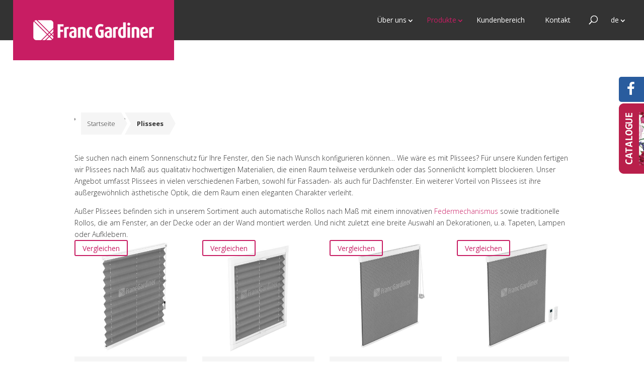

--- FILE ---
content_type: text/html; charset=UTF-8
request_url: https://www.francgardiner.com/de/products/plissees/
body_size: 9725
content:
<!DOCTYPE html><html
lang=de-DE><head><meta
charset="UTF-8"><title>Plissees - Franc Gardiner</title><meta
http-equiv="X-UA-Compatible" content="IE=edge"><link
rel=pingback href=https://www.francgardiner.com/xmlrpc.php><!--[if lt IE 9]> <script src=https://www.francgardiner.com/wp-content/themes/Divi/js/html5.js></script> <![endif]--> <script>document.documentElement.className='js';</script> <script>var et_site_url='https://www.francgardiner.com';var et_post_id='0';function et_core_page_resource_fallback(a,b){"undefined"===typeof b&&(b=a.sheet.cssRules&&0===a.sheet.cssRules.length);b&&(a.onerror=null,a.onload=null,a.href?a.href=et_site_url+"/?et_core_page_resource="+a.id+et_post_id:a.src&&(a.src=et_site_url+"/?et_core_page_resource="+a.id+et_post_id))}</script> <title>Plissees - Franc Gardiner</title><meta
name="robots" content="index, follow"><meta
name="googlebot" content="index, follow, max-snippet:-1, max-image-preview:large, max-video-preview:-1"><meta
name="bingbot" content="index, follow, max-snippet:-1, max-image-preview:large, max-video-preview:-1"><link
rel=canonical href=https://www.francgardiner.com/de/products/plissees/ ><meta
property="og:locale" content="de_DE"><meta
property="og:type" content="article"><meta
property="og:title" content="Plissees - Franc Gardiner"><meta
property="og:description" content="Sie suchen nach einem Sonnenschutz für Ihre Fenster, den Sie nach Wunsch konfigurieren können… Wie wäre es mit Plissees? Für unsere Kunden fertigen wir Plissees nach Maß aus qualitativ hochwertigen Materialien, die einen Raum teilweise verdunkeln oder das Sonnenlicht komplett blockieren. Unser Angebot umfasst Plissees in vielen verschiedenen Farben, sowohl für Fassaden- als auch für Dachfenster. Ein weiterer Vorteil von Plissees ist ihre außergewöhnlich ästhetische Optik, die dem Raum einen eleganten Charakter verleiht. Außer Plissees befinden sich in unserem Sortiment auch automatische Rollos nach Maß mit einem innovativen Federmechanismus sowie traditionelle Rollos, die am Fenster, an der Decke oder an der Wand montiert werden. Und nicht zuletzt eine breite Auswahl an Dekorationen, u. a. Tapeten, Lampen oder Aufklebern."><meta
property="og:url" content="https://www.francgardiner.com/de/products/plissees/"><meta
property="og:site_name" content="Franc Gardiner"><meta
property="og:image" content="https://www.francgardiner.com/wp-content/uploads/franc-gardiner-budynek-firmy.jpg"><meta
property="og:image:width" content="673"><meta
property="og:image:height" content="449"><meta
name="twitter:card" content="summary"> <script type=application/ld+json class=yoast-schema-graph>{"@context":"https://schema.org","@graph":[{"@type":"Organization","@id":"https://www.francgardiner.com/de/#organization","name":"Franc Gardiner Sp. z o.o.","url":"https://www.francgardiner.com/de/","sameAs":[],"logo":{"@type":"ImageObject","@id":"https://www.francgardiner.com/de/#logo","inLanguage":"de-DE","url":"https://www.francgardiner.com/wp-content/uploads/franc-gardiner-color.png","width":240,"height":40,"caption":"Franc Gardiner Sp. z o.o."},"image":{"@id":"https://www.francgardiner.com/de/#logo"}},{"@type":"WebSite","@id":"https://www.francgardiner.com/de/#website","url":"https://www.francgardiner.com/de/","name":"Franc Gardiner","description":"Jalousienhersteller: Fensterdekoration, Rollos, Plissees","publisher":{"@id":"https://www.francgardiner.com/de/#organization"},"potentialAction":[{"@type":"SearchAction","target":"https://www.francgardiner.com/de/?s={search_term_string}","query-input":"required name=search_term_string"}],"inLanguage":"de-DE"},{"@type":"CollectionPage","@id":"https://www.francgardiner.com/de/products/plissees/#webpage","url":"https://www.francgardiner.com/de/products/plissees/","name":"Plissees - Franc Gardiner","isPartOf":{"@id":"https://www.francgardiner.com/de/#website"},"inLanguage":"de-DE"}]}</script> <link
rel=dns-prefetch href=//www.francgardiner.com><link
rel=alternate type=application/rss+xml title="Franc Gardiner &raquo; Feed" href=https://www.francgardiner.com/de/feed/ ><link
rel=alternate type=application/rss+xml title="Franc Gardiner &raquo; Kommentar-Feed" href=https://www.francgardiner.com/de/comments/feed/ ><link
rel=alternate type=application/rss+xml title="Franc Gardiner &raquo; Plissees Kategorie Feed" href=https://www.francgardiner.com/de/products/plissees/feed/ ><meta
content="Divi for Franc Gardiner v.0.1.0" name="generator"><link
rel=stylesheet id=wp-block-library-css  href='https://www.francgardiner.com/wp-includes/css/dist/block-library/style.min.css?ver=5.4.1' type=text/css media=all><link
rel=stylesheet id=wc-block-style-css  href='https://www.francgardiner.com/wp-content/plugins/woocommerce/packages/woocommerce-blocks/build/style.css?ver=2.5.11' type=text/css media=all><link
rel=stylesheet id=contact-form-7-css  href='https://www.francgardiner.com/wp-content/plugins/contact-form-7/includes/css/styles.css?ver=5.1.8' type=text/css media=all><link
rel=stylesheet id=woocommerce-layout-css  href='https://www.francgardiner.com/wp-content/plugins/woocommerce/assets/css/woocommerce-layout.css?ver=3.9.2' type=text/css media=all><link
rel=stylesheet id=woocommerce-smallscreen-css  href='https://www.francgardiner.com/wp-content/plugins/woocommerce/assets/css/woocommerce-smallscreen.css?ver=3.9.2' type=text/css media='only screen and (max-width: 768px)'><link
rel=stylesheet id=woocommerce-general-css  href='https://www.francgardiner.com/wp-content/plugins/woocommerce/assets/css/woocommerce.css?ver=3.9.2' type=text/css media=all><style id=woocommerce-inline-inline-css>.woocommerce form .form-row
.required{visibility:visible}</style><link
rel=stylesheet id=woocommerce_prettyPhoto_css-css  href='https://www.francgardiner.com/wp-content/plugins/woocommerce/assets/css/prettyPhoto.css?ver=3.9.2' type=text/css media=all><link
rel=stylesheet id=yith_ywraq_frontend-css  href='https://www.francgardiner.com/wp-content/plugins/yith-woocommerce-request-a-quote/assets/css/frontend.css?ver=5.4.1' type=text/css media=all><link
rel=stylesheet id=jquery-colorbox-css  href='https://www.francgardiner.com/wp-content/plugins/yith-woocommerce-compare/assets/css/colorbox.css?ver=5.4.1' type=text/css media=all><link
rel=stylesheet id=divi-style-css  href='https://www.francgardiner.com/wp-content/themes/Divi-child/style.css?ver=4.5.3' type=text/css media=all><link
rel=stylesheet id=photoswipe-css  href='https://www.francgardiner.com/wp-content/plugins/woocommerce/assets/css/photoswipe/photoswipe.min.css?ver=3.9.2' type=text/css media=all><link
rel=stylesheet id=photoswipe-default-skin-css  href='https://www.francgardiner.com/wp-content/plugins/woocommerce/assets/css/photoswipe/default-skin/default-skin.min.css?ver=3.9.2' type=text/css media=all><link
rel=stylesheet id=dashicons-css  href='https://www.francgardiner.com/wp-includes/css/dashicons.min.css?ver=5.4.1' type=text/css media=all><style id=dashicons-inline-css>[data-font="Dashicons"]:before{font-family:'Dashicons' !important;content:attr(data-icon) !important;speak:none !important;font-weight:normal !important;font-variant:normal !important;text-transform:none !important;line-height:1 !important;font-style:normal !important;-webkit-font-smoothing:antialiased !important;-moz-osx-font-smoothing:grayscale !important}</style><link
rel=stylesheet id=parent-style-css  href='https://www.francgardiner.com/wp-content/themes/Divi/style-cpt.css?ver=5.4.1' type=text/css media=all><link
rel=stylesheet id=child-style-css  href='https://www.francgardiner.com/wp-content/themes/Divi-child/main-styles.css?ver=3.18' type=text/css media=all> <script src='https://www.francgardiner.com/wp-includes/js/jquery/jquery.js?ver=1.12.4-wp'></script> <script src='https://www.francgardiner.com/wp-includes/js/jquery/jquery-migrate.min.js?ver=1.4.1'></script> <script src='https://www.francgardiner.com/wp-content/themes/Divi/core/admin/js/es6-promise.auto.min.js?ver=5.4.1'></script> <script>var et_core_api_spam_recaptcha={"site_key":"","page_action":{"action":"plissee_cosimo_cord"}};</script> <script src='https://www.francgardiner.com/wp-content/themes/Divi/core/admin/js/recaptcha.js?ver=5.4.1'></script> <link
rel=EditURI type=application/rsd+xml title=RSD href=https://www.francgardiner.com/xmlrpc.php?rsd><link
rel=wlwmanifest type=application/wlwmanifest+xml href=https://www.francgardiner.com/wp-includes/wlwmanifest.xml><meta
name="generator" content="WordPress 5.4.1"><meta
name="generator" content="WooCommerce 3.9.2"><link
rel=alternate href=https://www.francgardiner.com/products/plisy/ hreflang=pl><link
rel=alternate href=https://www.francgardiner.com/en/products/pleated-shades/ hreflang=en><link
rel=alternate href=https://www.francgardiner.com/de/products/plissees/ hreflang=de>
 <script async src="https://www.googletagmanager.com/gtag/js?id=?G-94ZZ5D4D6S"></script> <script>window.dataLayer=window.dataLayer||[];function gtag(){dataLayer.push(arguments);}
gtag('js',new Date());const configuration=JSON.parse('{"anonymize_ip":"false","forceSSL":"false","allow_display_features":"false","debug_mode":true}');const gaID='G-94ZZ5D4D6S';gtag('config',gaID,configuration);</script> <meta
name="viewport" content="width=device-width, initial-scale=1.0, user-scalable=1"><link
rel=apple-touch-icon sizes=57x57 href=/apple-touch-icon-57x57.png><link
rel=apple-touch-icon sizes=60x60 href=/apple-touch-icon-60x60.png><link
rel=apple-touch-icon sizes=72x72 href=/apple-touch-icon-72x72.png><link
rel=apple-touch-icon sizes=76x76 href=/apple-touch-icon-76x76.png><link
rel=apple-touch-icon sizes=114x114 href=/apple-touch-icon-114x114.png><link
rel=apple-touch-icon sizes=120x120 href=/apple-touch-icon-120x120.png><link
rel=apple-touch-icon sizes=144x144 href=/apple-touch-icon-144x144.png><link
rel=apple-touch-icon sizes=152x152 href=/apple-touch-icon-152x152.png><link
rel=apple-touch-icon sizes=180x180 href=/apple-touch-icon-180x180.png><link
rel=icon type=image/png href=/favicon-32x32.png sizes=32x32><link
rel=icon type=image/png href=/favicon-194x194.png sizes=194x194><link
rel=icon type=image/png href=/favicon-96x96.png sizes=96x96><link
rel=icon type=image/png href=/android-chrome-192x192.png sizes=192x192><link
rel=icon type=image/png href=/favicon-16x16.png sizes=16x16><link
rel=manifest href=/manifest.json><link
rel=mask-icon href=/safari-pinned-tab.svg color=#bb1f4d><meta
name="msapplication-TileColor" content="#ffffff"><meta
name="msapplication-TileImage" content="/mstile-144x144.png"><meta
name="theme-color" content="#ffffff">
<noscript><style>.woocommerce-product-gallery{opacity:1 !important}</style></noscript><link
type=text/css rel=stylesheet href=/wp-content/themes/Divi-child/kac-sm.css?2.1><link
rel=stylesheet id=et-divi-customizer-cpt-global-cached-inline-styles href=https://www.francgardiner.com/wp-content/et-cache/global/et-divi-customizer-cpt-global-17664232333413.min.css onerror="et_core_page_resource_fallback(this, true)" onload=et_core_page_resource_fallback(this)></head><body
class="archive tax-product_cat term-plissees term-624 theme-Divi woocommerce woocommerce-page woocommerce-no-js et_pb_button_helper_class et_fixed_nav et_show_nav et_primary_nav_dropdown_animation_fade et_secondary_nav_dropdown_animation_fade et_header_style_left et_pb_footer_columns4 et_cover_background et_pb_gutter osx et_pb_gutters3 et_full_width_page et_divi_theme et-db et_minified_js et_minified_css"><noscript><iframe
src="//www.googletagmanager.com/ns.html?id=GTM-P4V4"
height=0 width=0 style=display:none;visibility:hidden></iframe></noscript> <script>(function(w,d,s,l,i){w[l]=w[l]||[];w[l].push({'gtm.start':new Date().getTime(),event:'gtm.js'});var f=d.getElementsByTagName(s)[0],j=d.createElement(s),dl=l!='dataLayer'?'&l='+l:'';j.async=true;j.src='//www.googletagmanager.com/gtm.js?id='+i+dl;f.parentNode.insertBefore(j,f);})(window,document,'script','dataLayer','GTM-P4V4');</script> <div
id=page-container><header
id=main-header data-height-onload=80><div
class="container clearfix et_menu_container"><div
class=logo_container>
<span
class=logo_helper></span>
<a
href=https://www.francgardiner.com/de/ class=logo_link>
<img
src=https://www.francgardiner.com/wp-content/uploads/franc-gardiner-white.png alt="Franc Gardiner" id=logo>
<img
src=https://www.francgardiner.com/wp-content/uploads/franc-gardiner-color.png alt="Franc Gardiner" id=logo-inv class=hide>
</a></div>
<span
class=logo_background></span><div
id=et-top-navigation><nav
id=top-menu-nav><ul
id=top-menu class=nav><li
id=menu-item-1693 class="menu-item menu-item-type-post_type menu-item-object-page menu-item-home menu-item-has-children menu-item-1693"><a
href=https://www.francgardiner.com/de/ >Über uns</a><ul
class=sub-menu>
<li
id=menu-item-1707 class="force-white menu-item menu-item-type-custom menu-item-object-custom menu-item-home menu-item-1707"><a
href=https://www.francgardiner.com/de/#kim-jestesmy>Wer sind wir?</a></li>
<li
id=menu-item-1708 class="force-white menu-item menu-item-type-custom menu-item-object-custom menu-item-home menu-item-1708"><a
href=https://www.francgardiner.com/de/#nasze-marki>Unsere Marken</a></li>
<li
id=menu-item-1709 class="force-white menu-item menu-item-type-custom menu-item-object-custom menu-item-home menu-item-1709"><a
href=https://www.francgardiner.com/de/#nasze-technologie>Unsere Technologien</a></li>
<li
id=menu-item-1710 class="force-white menu-item menu-item-type-custom menu-item-object-custom menu-item-home menu-item-1710"><a
href=https://www.francgardiner.com/de/#historia>Firmengeschichte</a></li>
<li
id=menu-item-1706 class="menu-item menu-item-type-post_type menu-item-object-page menu-item-1706"><a
href=https://www.francgardiner.com/de/kontakt-2/karriere/ >Karriere bei Franc Gardiner</a></li></ul>
</li>
<li
id=menu-item-1694 class="full-width-submenu menu-item menu-item-type-post_type menu-item-object-page current-menu-ancestor current-menu-parent current_page_parent current_page_ancestor menu-item-has-children menu-item-1694"><a
href=https://www.francgardiner.com/de/produkte/ >Produkte</a><ul
class=sub-menu>
<li
id=menu-item-1711 class="icon roleta menu-item menu-item-type-taxonomy menu-item-object-product_cat menu-item-1711"><a
href=https://www.francgardiner.com/de/products/rollos-freihangend/ >Rollos freihängend</a></li>
<li
id=menu-item-1904 class="icon roleta-w-kasecie menu-item menu-item-type-taxonomy menu-item-object-product_cat menu-item-1904"><a
href=https://www.francgardiner.com/de/products/kassettenrollos/ >Kassettenrollos</a></li>
<li
id=menu-item-1905 class="icon roleta-dachowa menu-item menu-item-type-taxonomy menu-item-object-product_cat menu-item-1905"><a
href=https://www.francgardiner.com/de/products/dachrollos/ >Dachrollos</a></li>
<li
id=menu-item-1906 class="icon plisa menu-item menu-item-type-taxonomy menu-item-object-product_cat current-menu-item menu-item-1906"><a
href=https://www.francgardiner.com/de/products/plissees/ aria-current=page>Plissees</a></li>
<li
id=menu-item-1907 class="icon zaluzja-pionowa menu-item menu-item-type-taxonomy menu-item-object-product_cat menu-item-1907"><a
href=https://www.francgardiner.com/de/products/jalousien/ >Jalousien</a></li>
<li
id=menu-item-1908 class="icon panel-track menu-item menu-item-type-taxonomy menu-item-object-product_cat menu-item-1908"><a
href=https://www.francgardiner.com/de/products/schiebegardinen/ >Schiebegardinen</a></li>
<li
id=menu-item-1909 class="icon moskitiera menu-item menu-item-type-taxonomy menu-item-object-product_cat menu-item-1909"><a
href=https://www.francgardiner.com/de/products/insektenschutz/ >Insektenschutz</a></li>
<li
id=menu-item-1910 class="icon tapeta menu-item menu-item-type-taxonomy menu-item-object-product_cat menu-item-1910"><a
href=https://www.francgardiner.com/de/products/dekorationen/ >Dekorationen</a></li>
<li
id=menu-item-2529 class="icon-fa menu-item menu-item-type-post_type menu-item-object-page menu-item-2529"><a
href=https://www.francgardiner.com/de/produkte/dateien-zum-herunterladen/ ><span
class="fa-stack fa-2x"><i
class="fa fa-circle fa-stack-2x"></i><i
class="fa fa-file-pdf-o fa-stack-1x"></i></span> Dateien</a></li></ul>
</li>
<li
id=menu-item-1703 class="menu-item menu-item-type-custom menu-item-object-custom menu-item-1703"><a
href=https://b2b.francgardiner.com>Kundenbereich</a></li>
<li
id=menu-item-1705 class="menu-item menu-item-type-post_type menu-item-object-page menu-item-1705"><a
href=https://www.francgardiner.com/de/kontakt-2/ >Kontakt</a></li></ul></nav><div
id=et_top_search>
<span
id=et_search_icon></span></div><nav
id=top-menu-nav-lang><ul
id=top-menu class=nav>
<li
class=menu-item>
<a>de</a><ul
id=lang-submenu class=sub-menu><li
id=menu-item-492-pl class="lang-item lang-item-18 lang-item-pl lang-item-first menu-item menu-item-type-custom menu-item-object-custom menu-item-492-pl"><a
href=https://www.francgardiner.com/products/plisy/ hreflang=pl-PL lang=pl-PL>Polski</a></li>
<li
id=menu-item-492-en class="lang-item lang-item-21 lang-item-en menu-item menu-item-type-custom menu-item-object-custom menu-item-492-en"><a
href=https://www.francgardiner.com/en/products/pleated-shades/ hreflang=en-US lang=en-US>English</a></li>
<li
id=menu-item-492-de class="lang-item lang-item-25 lang-item-de current-lang menu-item menu-item-type-custom menu-item-object-custom menu-item-492-de"><a
href=https://www.francgardiner.com/de/products/plissees/ hreflang=de-DE lang=de-DE>Deutsch</a></li></ul>		</li></ul></nav><div
id=et_mobile_nav_menu><div
class="mobile_nav closed">
<span
class=select_page>Seite wählen</span>
<span
class="mobile_menu_bar mobile_menu_bar_toggle"></span></div></div></div></div><div
class=et_search_outer><div
class="container et_search_form_container"><form
role=search method=get class=et-search-form action=https://www.francgardiner.com/de/ >
<input
type=search class=et-search-field placeholder="Suchen &hellip;" value name=s title="Suchen nach:"></form>
<span
class=et_close_search_field></span></div></div></header><div
id=et-main-area><div
id=main-content><div
class="entry-content clearfix"><div
class=et_pb_section><div
class=et_pb_row><div
id=main-content><div
class=container><div
id=content-area class=clearfix><div
id=left-area><nav
class=woocommerce-breadcrumb><ul><li><a
href=https://www.francgardiner.com/de/ >Startseite</a></li><li
class=delimiter>&nbsp;&#47;&nbsp;</li><li><a
class=current>Plissees</a></li></ul></nav><h1 class="page-title">Plissees</h1><div
class=term-description><p>Sie suchen nach einem Sonnenschutz für Ihre Fenster, den Sie nach Wunsch konfigurieren können… Wie wäre es mit Plissees? Für unsere Kunden fertigen wir Plissees nach Maß aus qualitativ hochwertigen Materialien, die einen Raum teilweise verdunkeln oder das Sonnenlicht komplett blockieren. Unser Angebot umfasst Plissees in vielen verschiedenen Farben, sowohl für Fassaden- als auch für Dachfenster. Ein weiterer Vorteil von Plissees ist ihre außergewöhnlich ästhetische Optik, die dem Raum einen eleganten Charakter verleiht.</p><p>Außer Plissees befinden sich in unserem Sortiment auch automatische Rollos nach Maß mit einem innovativen <a
href=http://francgardiner.com/nasze-technologie/mechanizm-sprezynowy/ >Federmechanismus</a> sowie traditionelle Rollos, die am Fenster, an der Decke oder an der Wand montiert werden. Und nicht zuletzt eine breite Auswahl an Dekorationen, u. a. Tapeten, Lampen oder Aufklebern.</p></div><ul
class="products columns-4">
<li
class="product type-product post-2575 status-publish first instock product_cat-plissees has-post-thumbnail shipping-taxable product-type-simple">
<a
href=https://www.francgardiner.com/de/produkty/plissees/plissee-cosimo-cord/ class="woocommerce-LoopProduct-link woocommerce-loop-product__link"><span
class=et_shop_image><img
width=400 height=400 src=https://www.francgardiner.com/wp-content/uploads/40A-final-2.jpg class="attachment-woocommerce_thumbnail size-woocommerce_thumbnail" alt srcset="https://www.francgardiner.com/wp-content/uploads/40A-final-2.jpg 1000w, https://www.francgardiner.com/wp-content/uploads/40A-final-2-150x150.jpg 150w, https://www.francgardiner.com/wp-content/uploads/40A-final-2-300x300.jpg 300w, https://www.francgardiner.com/wp-content/uploads/40A-final-2-220x220.jpg 220w, https://www.francgardiner.com/wp-content/uploads/40A-final-2-400x400.jpg 400w, https://www.francgardiner.com/wp-content/uploads/40A-final-2-756x756.jpg 756w" sizes="(max-width: 400px) 100vw, 400px"><span
class=et_overlay></span></span><h2 class="woocommerce-loop-product__title">Plissee Cosimo Cord</h2>
</a><a
href="https://www.francgardiner.com?action=yith-woocompare-add-product&id=2575&lang=de" class="compare button" data-product_id=2575 rel=nofollow>Vergleichen</a></li>
<li
class="product type-product post-2571 status-publish instock product_cat-plissees has-post-thumbnail shipping-taxable product-type-simple">
<a
href=https://www.francgardiner.com/de/produkty/plissees/plissee-cosimo-one-rahmen/ class="woocommerce-LoopProduct-link woocommerce-loop-product__link"><span
class=et_shop_image><img
width=400 height=400 src=https://www.francgardiner.com/wp-content/uploads/39A-final.jpg class="attachment-woocommerce_thumbnail size-woocommerce_thumbnail" alt srcset="https://www.francgardiner.com/wp-content/uploads/39A-final.jpg 1000w, https://www.francgardiner.com/wp-content/uploads/39A-final-150x150.jpg 150w, https://www.francgardiner.com/wp-content/uploads/39A-final-300x300.jpg 300w, https://www.francgardiner.com/wp-content/uploads/39A-final-220x220.jpg 220w, https://www.francgardiner.com/wp-content/uploads/39A-final-400x400.jpg 400w, https://www.francgardiner.com/wp-content/uploads/39A-final-756x756.jpg 756w" sizes="(max-width: 400px) 100vw, 400px"><span
class=et_overlay></span></span><h2 class="woocommerce-loop-product__title">Plissee Cosimo one &#8211; Rahmen</h2>
</a><a
href="https://www.francgardiner.com?action=yith-woocompare-add-product&id=2571&lang=de" class="compare button" data-product_id=2571 rel=nofollow>Vergleichen</a></li>
<li
class="product type-product post-2579 status-publish instock product_cat-plissees has-post-thumbnail shipping-taxable product-type-simple">
<a
href=https://www.francgardiner.com/de/produkty/plissees/plissee-honeyflex/ class="woocommerce-LoopProduct-link woocommerce-loop-product__link"><span
class=et_shop_image><img
width=400 height=400 src=https://www.francgardiner.com/wp-content/uploads/41A-final.jpg class="attachment-woocommerce_thumbnail size-woocommerce_thumbnail" alt srcset="https://www.francgardiner.com/wp-content/uploads/41A-final.jpg 1000w, https://www.francgardiner.com/wp-content/uploads/41A-final-150x150.jpg 150w, https://www.francgardiner.com/wp-content/uploads/41A-final-300x300.jpg 300w, https://www.francgardiner.com/wp-content/uploads/41A-final-220x220.jpg 220w, https://www.francgardiner.com/wp-content/uploads/41A-final-400x400.jpg 400w, https://www.francgardiner.com/wp-content/uploads/41A-final-756x756.jpg 756w" sizes="(max-width: 400px) 100vw, 400px"><span
class=et_overlay></span></span><h2 class="woocommerce-loop-product__title">Plissee Honeyflex</h2>
</a><a
href="https://www.francgardiner.com?action=yith-woocompare-add-product&id=2579&lang=de" class="compare button" data-product_id=2579 rel=nofollow>Vergleichen</a></li>
<li
class="product type-product post-2583 status-publish last instock product_cat-plissees has-post-thumbnail shipping-taxable product-type-simple">
<a
href=https://www.francgardiner.com/de/produkty/plissees/plissee-honeyflex-electro/ class="woocommerce-LoopProduct-link woocommerce-loop-product__link"><span
class=et_shop_image><img
width=400 height=400 src=https://www.francgardiner.com/wp-content/uploads/42A-final.jpg class="attachment-woocommerce_thumbnail size-woocommerce_thumbnail" alt srcset="https://www.francgardiner.com/wp-content/uploads/42A-final.jpg 1000w, https://www.francgardiner.com/wp-content/uploads/42A-final-150x150.jpg 150w, https://www.francgardiner.com/wp-content/uploads/42A-final-300x300.jpg 300w, https://www.francgardiner.com/wp-content/uploads/42A-final-220x220.jpg 220w, https://www.francgardiner.com/wp-content/uploads/42A-final-400x400.jpg 400w, https://www.francgardiner.com/wp-content/uploads/42A-final-756x756.jpg 756w" sizes="(max-width: 400px) 100vw, 400px"><span
class=et_overlay></span></span><h2 class="woocommerce-loop-product__title">Plissee Honeyflex electro</h2>
</a><a
href="https://www.francgardiner.com?action=yith-woocompare-add-product&id=2583&lang=de" class="compare button" data-product_id=2583 rel=nofollow>Vergleichen</a></li>
<li
class="product type-product post-1871 status-publish first instock product_cat-plissees has-post-thumbnail shipping-taxable product-type-simple">
<a
href=https://www.francgardiner.com/de/produkty/plissees/plissee-cosimo-one/ class="woocommerce-LoopProduct-link woocommerce-loop-product__link"><span
class=et_shop_image><img
width=400 height=400 src=https://www.francgardiner.com/wp-content/uploads/04A-final.jpg class="attachment-woocommerce_thumbnail size-woocommerce_thumbnail" alt srcset="https://www.francgardiner.com/wp-content/uploads/04A-final.jpg 1000w, https://www.francgardiner.com/wp-content/uploads/04A-final-150x150.jpg 150w, https://www.francgardiner.com/wp-content/uploads/04A-final-300x300.jpg 300w, https://www.francgardiner.com/wp-content/uploads/04A-final-220x220.jpg 220w, https://www.francgardiner.com/wp-content/uploads/04A-final-400x400.jpg 400w, https://www.francgardiner.com/wp-content/uploads/04A-final-756x756.jpg 756w" sizes="(max-width: 400px) 100vw, 400px"><span
class=et_overlay></span></span><h2 class="woocommerce-loop-product__title">Plissee Cosimo one</h2>
</a><a
href="https://www.francgardiner.com?action=yith-woocompare-add-product&id=1871&lang=de" class="compare button" data-product_id=1871 rel=nofollow>Vergleichen</a></li>
<li
class="product type-product post-1879 status-publish instock product_cat-dachrollos product_cat-plissees has-post-thumbnail shipping-taxable product-type-simple">
<a
href=https://www.francgardiner.com/de/produkty/dachrollos/dachplissee-cosimo-one/ class="woocommerce-LoopProduct-link woocommerce-loop-product__link"><span
class=et_shop_image><img
width=400 height=400 src=https://www.francgardiner.com/wp-content/uploads/04B-final.jpg class="attachment-woocommerce_thumbnail size-woocommerce_thumbnail" alt srcset="https://www.francgardiner.com/wp-content/uploads/04B-final.jpg 1000w, https://www.francgardiner.com/wp-content/uploads/04B-final-150x150.jpg 150w, https://www.francgardiner.com/wp-content/uploads/04B-final-300x300.jpg 300w, https://www.francgardiner.com/wp-content/uploads/04B-final-220x220.jpg 220w, https://www.francgardiner.com/wp-content/uploads/04B-final-400x400.jpg 400w, https://www.francgardiner.com/wp-content/uploads/04B-final-756x756.jpg 756w" sizes="(max-width: 400px) 100vw, 400px"><span
class=et_overlay></span></span><h2 class="woocommerce-loop-product__title">Dachplissee Cosimo one</h2>
</a><a
href="https://www.francgardiner.com?action=yith-woocompare-add-product&id=1879&lang=de" class="compare button" data-product_id=1879 rel=nofollow>Vergleichen</a></li></ul></div></div></div></div></div></div></div></div><div
id=sticky-footer style="display: none"><div
class=container>
Sie haben Produkte auf der Liste. Gehen Sie zum Formular und <a
href=https://www.francgardiner.com/de/senden-sie-eine-preisanfrage/ class="button et_pb_button"> senden Sie eine Preisanfrage. &gt;</a></div></div><footer
id=main-footer><div
class=container><div
id=footer-widgets class=clearfix><div
class=footer-widget><div
id=nav_menu-8 class="fwidget et_pb_widget widget_nav_menu"><div
class=menu-menu-dolne-1-de-container><ul
id=menu-menu-dolne-1-de class=menu><li
id=menu-item-1925 class="menu-item menu-item-type-post_type menu-item-object-page menu-item-has-children menu-item-1925"><a
href=https://www.francgardiner.com/de/uber-uns/unsere-marken/ >Unsere Marken</a><ul
class=sub-menu>
<li
id=menu-item-1926 class="menu-item menu-item-type-post_type menu-item-object-page menu-item-1926"><a
href=https://www.francgardiner.com/de/uber-uns/unsere-marken/smartroll/ >smartroll™</a></li>
<li
id=menu-item-1927 class="menu-item menu-item-type-post_type menu-item-object-page menu-item-1927"><a
href=https://www.francgardiner.com/de/uber-uns/unsere-marken/prakto/ >Prakto</a></li>
<li
id=menu-item-1928 class="menu-item menu-item-type-post_type menu-item-object-page menu-item-1928"><a
href=https://www.francgardiner.com/de/uber-uns/unsere-marken/lotari/ >Lotari</a></li></ul>
</li>
<li
id=menu-item-1929 class="menu-item menu-item-type-post_type menu-item-object-page menu-item-has-children menu-item-1929"><a
href=https://www.francgardiner.com/de/uber-uns/unsere-technologien/ >Unsere Technologien</a><ul
class=sub-menu>
<li
id=menu-item-1930 class="menu-item menu-item-type-post_type menu-item-object-page menu-item-1930"><a
href=https://www.francgardiner.com/de/uber-uns/unsere-technologien/maschinenpark/ >Maschinenpark</a></li>
<li
id=menu-item-1931 class="menu-item menu-item-type-post_type menu-item-object-page menu-item-1931"><a
href=https://www.francgardiner.com/de/uber-uns/unsere-technologien/umweltfreundlicher-latexdruck/ >Umweltfreundlicher Latexdruck</a></li>
<li
id=menu-item-1932 class="menu-item menu-item-type-post_type menu-item-object-page menu-item-1932"><a
href=https://www.francgardiner.com/de/uber-uns/unsere-technologien/federmechanismus/ >Federmechanismus</a></li></ul>
</li>
<li
id=menu-item-1934 class="menu-item menu-item-type-custom menu-item-object-custom menu-item-home menu-item-1934"><a
href=https://www.francgardiner.com/de/#historia>Firmengeschichte</a></li></ul></div></div></div><div
class=footer-widget><div
id=nav_menu-10 class="fwidget et_pb_widget widget_nav_menu"><div
class=menu-menu-dolne-2-de-container><ul
id=menu-menu-dolne-2-de class=menu><li
id=menu-item-1936 class="menu-item menu-item-type-post_type menu-item-object-page current-menu-ancestor current-menu-parent current_page_parent current_page_ancestor menu-item-has-children menu-item-1936"><a
href=https://www.francgardiner.com/de/produkte/ >Produkte</a><ul
class=sub-menu>
<li
id=menu-item-1942 class="menu-item menu-item-type-taxonomy menu-item-object-product_cat menu-item-1942"><a
href=https://www.francgardiner.com/de/products/rollos-freihangend/ >Rollos freihängend</a></li>
<li
id=menu-item-1943 class="menu-item menu-item-type-taxonomy menu-item-object-product_cat menu-item-1943"><a
href=https://www.francgardiner.com/de/products/kassettenrollos/ >Kassettenrollos</a></li>
<li
id=menu-item-1944 class="menu-item menu-item-type-taxonomy menu-item-object-product_cat menu-item-1944"><a
href=https://www.francgardiner.com/de/products/dachrollos/ >Dachrollos</a></li>
<li
id=menu-item-1945 class="menu-item menu-item-type-taxonomy menu-item-object-product_cat current-menu-item menu-item-1945"><a
href=https://www.francgardiner.com/de/products/plissees/ aria-current=page>Plissees</a></li>
<li
id=menu-item-1946 class="menu-item menu-item-type-taxonomy menu-item-object-product_cat menu-item-1946"><a
href=https://www.francgardiner.com/de/products/jalousien/ >Jalousien</a></li></ul>
</li></ul></div></div></div><div
class=footer-widget><div
id=nav_menu-12 class="fwidget et_pb_widget widget_nav_menu"><div
class=menu-menu-dolne-3-de-container><ul
id=menu-menu-dolne-3-de class=menu><li
id=menu-item-1948 class="text-hide menu-item menu-item-type-post_type menu-item-object-page menu-item-has-children menu-item-1948"><a
href=https://www.francgardiner.com/de/produkte/ >Produkte</a><ul
class=sub-menu>
<li
id=menu-item-1952 class="menu-item menu-item-type-taxonomy menu-item-object-product_cat menu-item-1952"><a
href=https://www.francgardiner.com/de/products/schiebegardinen/ >Schiebegardinen</a></li>
<li
id=menu-item-1953 class="menu-item menu-item-type-taxonomy menu-item-object-product_cat menu-item-1953"><a
href=https://www.francgardiner.com/de/products/insektenschutz/ >Insektenschutz</a></li>
<li
id=menu-item-1954 class="menu-item menu-item-type-taxonomy menu-item-object-product_cat menu-item-1954"><a
href=https://www.francgardiner.com/de/products/dekorationen/ >Dekorationen</a></li>
<li
id=menu-item-2532 class="menu-item menu-item-type-post_type menu-item-object-page menu-item-2532"><a
href=https://www.francgardiner.com/de/produkte/dateien-zum-herunterladen/ >Dateien zum Herunterladen</a></li></ul>
</li></ul></div></div></div><div
class=footer-widget><div
id=nav_menu-14 class="fwidget et_pb_widget widget_nav_menu"><div
class=menu-menu-dolne-4-de-container><ul
id=menu-menu-dolne-4-de class=menu><li
id=menu-item-1956 class="link-hide menu-item menu-item-type-post_type menu-item-object-page menu-item-has-children menu-item-1956"><a
href=https://www.francgardiner.com/de/kontakt-2/ >Kontakt</a><ul
class=sub-menu>
<li
id=menu-item-1963 class="menu-item menu-item-type-custom menu-item-object-custom menu-item-1963"><a
href=https://b2b.francgardiner.com/ >Kundenbereich</a></li>
<li
id=menu-item-1960 class="menu-item menu-item-type-post_type menu-item-object-page menu-item-1960"><a
href=https://www.francgardiner.com/de/kontakt-2/karriere/ >Karriere bei Franc Gardiner</a></li>
<li
id=menu-item-1961 class="menu-item menu-item-type-post_type menu-item-object-page menu-item-1961"><a
href=https://www.francgardiner.com/de/kontakt-2/ >Kontakt</a></li></ul>
</li></ul></div></div><div
id=text-3 class="fwidget et_pb_widget widget_text"><div
class=textwidget><div
style="padding-left: 29px">
ul. Składowa 3
<br>58-100 Świdnica
<br>Poland
<br>tel. +48 74 856 37 50
<br><span
id=zbcdf74023b7edad5ea2f24dc361b9130>Turn on JavaScript</span><script>var addy76324='&#111;&#102;&#102;&#105;&#99;&#101;';addy76324=addy76324+'&#64;';addy76324=addy76324+'&#102;&#114;&#97;&#110;&#99;&#103;&#97;&#114;&#100;&#105;&#110;&#101;&#114;&#46;&#99;&#111;&#109;';var prefix='&#109;a'+'i&#108;'+'&#116;o';var path='hr'+'ef'+'=';var z='<a '+path+'\''+prefix+':'+addy76324+'\'>'+addy76324+'<\/a>'
var d=document.getElementById('zbcdf74023b7edad5ea2f24dc361b9130');if(d){d.innerHTML=z;d.setAttribute('id','d');}</script> </div></div></div></div></div></div><div
id=et-footer-nav><div
class=container><div
class="icon roleta"></div><div
class="icon roleta-dachowa"></div><div
class="icon panel-track"></div><div
class="icon zaluzja-pionowa"></div><div
class="icon roleta-w-kasecie"></div><div
class="icon plisa"></div><div
class="icon moskitiera"></div><div
class="icon zaluzja"></div><div
class="icon karnisz"></div><div
class="icon tapeta"></div><div
class="icon naklejka"></div><div
class="icon poduszka"></div><div
class="icon obraz"></div><div
class="icon lampka"></div></div></div><div
id=footer-bottom><div
class="container clearfix"><p
id=footer-info>
Copyright &copy; Franc Gardiner 2026 | Diese Seite verwendet Cookies.</p></div></div></footer></div></div>  <script type=application/ld+json>{"@context":"https:\/\/schema.org\/","@type":"BreadcrumbList","itemListElement":[{"@type":"ListItem","position":1,"item":{"name":"Startseite","@id":"https:\/\/www.francgardiner.com\/de\/"}},{"@type":"ListItem","position":2,"item":{"name":"Plissees","@id":"https:\/\/www.francgardiner.com\/de\/products\/plissees\/"}}]}</script> <div
class=pswp tabindex=-1 role=dialog aria-hidden=true><div
class=pswp__bg></div><div
class=pswp__scroll-wrap><div
class=pswp__container><div
class=pswp__item></div><div
class=pswp__item></div><div
class=pswp__item></div></div><div
class="pswp__ui pswp__ui--hidden"><div
class=pswp__top-bar><div
class=pswp__counter></div>
<button
class="pswp__button pswp__button--close" aria-label="Schließen (Esc)"></button>
<button
class="pswp__button pswp__button--share" aria-label=Teilen></button>
<button
class="pswp__button pswp__button--fs" aria-label="Vollbildmodus wechseln"></button>
<button
class="pswp__button pswp__button--zoom" aria-label=Vergrößern/Verkleinern></button><div
class=pswp__preloader><div
class=pswp__preloader__icn><div
class=pswp__preloader__cut><div
class=pswp__preloader__donut></div></div></div></div></div><div
class="pswp__share-modal pswp__share-modal--hidden pswp__single-tap"><div
class=pswp__share-tooltip></div></div>
<button
class="pswp__button pswp__button--arrow--left" aria-label="Zurück (linke Pfeiltaste)"></button>
<button
class="pswp__button pswp__button--arrow--right" aria-label="Weiter (rechte Pfeiltaste)"></button><div
class=pswp__caption><div
class=pswp__caption__center></div></div></div></div></div> <script>var c=document.body.className;c=c.replace(/woocommerce-no-js/,'woocommerce-js');document.body.className=c;</script> <div
class=kac-sm-panel><ul><li
class="kac-sm-block kac-sm-fb"><a
href=https://www.facebook.com/Franc-Gardiner-856576221139447/ target=_blank><i
class="fa fa-facebook fa-2x"></i><span>Facebook</span></a></li><li
class="kac-sm-block kac-sm-catalog"><a
href=https://online.fliphtml5.com/dknn/atvu/ target=_blank><img
src=https://www.francgardiner.com/wp-content/uploads/Trendbook_2020.png width=190 height=140 alt="Trendbook 2017"></a></li></ul></div><div
itemscope itemtype=http://data-vocabulary.org/Organization><meta
itemprop="name" content="Franc Gardiner Sp. z o.o."><meta
itemprop="tel" content="+48 74 856 37 50"><div
itemprop=address itemscope itemtype=http://data-vocabulary.org/Address><meta
itemprop="street-address" content="ul. Składowa 3"><meta
itemprop="locality" content="Świdnica"><meta
itemprop="postal-code" content="58-100"></div><meta
itemprop="url" content="https://www.francgardiner.com/"><div
itemprop=geo itemscope itemtype=http://data-vocabulary.org/Geo><meta
itemprop="latitude" content="50.8333661"><meta
itemprop="longitude" content="16.5085631"></div></div><link
rel=stylesheet id=et-builder-googlefonts-css  href='https://fonts.googleapis.com/css?family=Open+Sans:300,300italic,regular,italic,600,600italic,700,700italic,800,800italic&#038;subset=latin-ext,greek,greek-ext,vietnamese,cyrillic,latin,cyrillic-ext&#038;display=swap' type=text/css media=all> <script>var wpcf7={"apiSettings":{"root":"https:\/\/www.francgardiner.com\/wp-json\/contact-form-7\/v1","namespace":"contact-form-7\/v1"},"cached":"1"};</script> <script src='https://www.francgardiner.com/wp-content/plugins/contact-form-7/includes/js/scripts.js?ver=5.1.8'></script> <script src='https://www.francgardiner.com/wp-content/plugins/woocommerce/assets/js/jquery-blockui/jquery.blockUI.min.js?ver=2.70'></script> <script>var wc_add_to_cart_params={"ajax_url":"\/wp-admin\/admin-ajax.php","wc_ajax_url":"\/de\/?wc-ajax=%%endpoint%%","i18n_view_cart":"Warenkorb anzeigen","cart_url":"https:\/\/www.francgardiner.com\/koszyk\/","is_cart":"","cart_redirect_after_add":"no"};</script> <script src='https://www.francgardiner.com/wp-content/plugins/woocommerce/assets/js/frontend/add-to-cart.min.js?ver=3.9.2'></script> <script src='https://www.francgardiner.com/wp-content/plugins/woocommerce/assets/js/js-cookie/js.cookie.min.js?ver=2.1.4'></script> <script>var woocommerce_params={"ajax_url":"\/wp-admin\/admin-ajax.php","wc_ajax_url":"\/de\/?wc-ajax=%%endpoint%%"};</script> <script src='https://www.francgardiner.com/wp-content/plugins/woocommerce/assets/js/frontend/woocommerce.min.js?ver=3.9.2'></script> <script src='https://www.francgardiner.com/wp-content/plugins/woocommerce/assets/js/jquery-cookie/jquery.cookie.min.js?ver=1.4.1'></script> <script>var wc_cart_fragments_params={"ajax_url":"\/wp-admin\/admin-ajax.php","wc_ajax_url":"\/de\/?wc-ajax=%%endpoint%%","cart_hash_key":"wc_cart_hash_065c1e3a73385d7fde863c17655145fb","fragment_name":"wc_fragments_065c1e3a73385d7fde863c17655145fb","request_timeout":"5000"};</script> <script src='https://www.francgardiner.com/wp-content/plugins/woo-poly-integration/public/js/Cart.min.js?ver=1.5.0'></script> <script>var miscellaneous_tracking_options={"ga_mode":"ga4","tracking_mode":"gtag","track_404_page":{"should_track":"","is_404":false,"current_url":"https:\/\/www.francgardiner.com\/de\/products\/plissees\/"},"track_js_error":"","track_ajax_error":""};</script> <script src='https://www.francgardiner.com/wp-content/plugins/wp-analytify/assets/js/miscellaneous-tracking.js?ver=5.2.3'></script> <script src='//www.francgardiner.com/wp-content/plugins/woocommerce/assets/js/prettyPhoto/jquery.prettyPhoto.min.js?ver=3.1.5'></script> <script>var ywraq_frontend={"ajaxurl":"https:\/\/www.francgardiner.com\/wp-admin\/admin-ajax.php","no_product_in_list":"Twoja lista jest pusta"};</script> <script src='https://www.francgardiner.com/wp-content/plugins/yith-woocommerce-request-a-quote/assets/js/frontend.min.js?ver=1.0'></script> <script>var yith_woocompare={"ajaxurl":"\/de\/?wc-ajax=%%endpoint%%","actionadd":"yith-woocompare-add-product","actionremove":"yith-woocompare-remove-product","actionview":"yith-woocompare-view-table","actionreload":"yith-woocompare-reload-product","added_label":"Hinzugef\u00fcgt","table_title":"Produkte vergleichen","auto_open":"yes","loader":"https:\/\/www.francgardiner.com\/wp-content\/plugins\/yith-woocommerce-compare\/assets\/images\/loader.gif","button_text":"Vergleichen","cookie_name":"yith_woocompare_list","close_label":"Close"};</script> <script src='https://www.francgardiner.com/wp-content/plugins/yith-woocommerce-compare/assets/js/woocompare.min.js?ver=2.3.18'></script> <script src='https://www.francgardiner.com/wp-content/plugins/yith-woocommerce-compare/assets/js/jquery.colorbox-min.js?ver=1.4.21'></script> <script src='https://www.francgardiner.com/wp-content/themes/Divi-child/js/tooltip.js?ver=3.18'></script> <script src='https://www.francgardiner.com/wp-content/themes/Divi-child/js/jquery.cookie-1.4.1.min.js?ver=3.18'></script> <script src='https://www.francgardiner.com/wp-content/themes/Divi-child/js/scripts.js?ver=3.18'></script> <script>var DIVI={"item_count":"%d Item","items_count":"%d Items"};var et_shortcodes_strings={"previous":"Vorherige","next":"N\u00e4chste"};var et_pb_custom={"ajaxurl":"https:\/\/www.francgardiner.com\/wp-admin\/admin-ajax.php","images_uri":"https:\/\/www.francgardiner.com\/wp-content\/themes\/Divi\/images","builder_images_uri":"https:\/\/www.francgardiner.com\/wp-content\/themes\/Divi\/includes\/builder\/images","et_frontend_nonce":"8bd477e6af","subscription_failed":"Bitte \u00fcberpr\u00fcfen Sie die Felder unten aus, um sicherzustellen, dass Sie die richtigen Informationen eingegeben.","et_ab_log_nonce":"cca4f7a9dd","fill_message":"Bitte f\u00fcllen Sie die folgenden Felder aus:","contact_error_message":"Bitte folgende Fehler beheben:","invalid":"Ung\u00fcltige E-Mail","captcha":"Captcha","prev":"Vorherige","previous":"Vorherige","next":"Weiter","wrong_captcha":"Sie haben die falsche Zahl im Captcha eingegeben.","wrong_checkbox":"Checkbox","ignore_waypoints":"no","is_divi_theme_used":"1","widget_search_selector":".widget_search","ab_tests":[],"is_ab_testing_active":"","page_id":"2575","unique_test_id":"","ab_bounce_rate":"5","is_cache_plugin_active":"no","is_shortcode_tracking":"","tinymce_uri":""};var et_frontend_scripts={"builderCssContainerPrefix":"#et-boc","builderCssLayoutPrefix":"#et-boc .et-l"};var et_pb_box_shadow_elements=[];var et_pb_motion_elements={"desktop":[],"tablet":[],"phone":[]};</script> <script src='https://www.francgardiner.com/wp-content/themes/Divi/js/custom.unified.js?ver=4.5.3'></script> <script src='https://www.francgardiner.com/wp-content/plugins/lazy-load/js/jquery.sonar.min.js?ver=0.6.1'></script> <script src='https://www.francgardiner.com/wp-content/plugins/lazy-load/js/lazy-load.js?ver=0.6.1'></script> <script>var et_modules_wrapper={"builderCssContainerPrefix":"#et-boc","builderCssLayoutPrefix":"#et-boc .et-l"};</script> <script src='https://www.francgardiner.com/wp-content/themes/Divi/includes/builder/scripts/cpt-modules-wrapper.js?ver=4.5.3'></script> <script src='https://www.francgardiner.com/wp-content/themes/Divi/core/admin/js/common.js?ver=4.5.3'></script> <script src='https://www.francgardiner.com/wp-content/plugins/woocommerce/assets/js/zoom/jquery.zoom.min.js?ver=1.7.21'></script> <script src='https://www.francgardiner.com/wp-content/plugins/woocommerce/assets/js/flexslider/jquery.flexslider.min.js?ver=2.7.2'></script> <script src='https://www.francgardiner.com/wp-content/plugins/woocommerce/assets/js/photoswipe/photoswipe.min.js?ver=4.1.1'></script> <script src='https://www.francgardiner.com/wp-content/plugins/woocommerce/assets/js/photoswipe/photoswipe-ui-default.min.js?ver=4.1.1'></script> <script>var wc_single_product_params={"i18n_required_rating_text":"Bitte w\u00e4hle eine Bewertung","review_rating_required":"yes","flexslider":{"rtl":false,"animation":"slide","smoothHeight":true,"directionNav":false,"controlNav":"thumbnails","slideshow":false,"animationSpeed":500,"animationLoop":false,"allowOneSlide":false},"zoom_enabled":"1","zoom_options":[],"photoswipe_enabled":"1","photoswipe_options":{"shareEl":false,"closeOnScroll":false,"history":false,"hideAnimationDuration":0,"showAnimationDuration":0},"flexslider_enabled":"1"};</script> <script src='https://www.francgardiner.com/wp-content/plugins/woocommerce/assets/js/frontend/single-product.min.js?ver=3.9.2'></script> <script src='https://www.francgardiner.com/wp-includes/js/wp-embed.min.js?ver=5.4.1'></script> <script>(function(){var expirationDate=new Date();expirationDate.setTime(expirationDate.getTime()+31536000*1000);document.cookie="pll_language=de; expires="+expirationDate.toUTCString()+"; path=/";}());</script>  <script></script> <script defer src="https://static.cloudflareinsights.com/beacon.min.js/vcd15cbe7772f49c399c6a5babf22c1241717689176015" integrity="sha512-ZpsOmlRQV6y907TI0dKBHq9Md29nnaEIPlkf84rnaERnq6zvWvPUqr2ft8M1aS28oN72PdrCzSjY4U6VaAw1EQ==" data-cf-beacon='{"version":"2024.11.0","token":"da5700edbbf24bfd99efef358cfea66c","r":1,"server_timing":{"name":{"cfCacheStatus":true,"cfEdge":true,"cfExtPri":true,"cfL4":true,"cfOrigin":true,"cfSpeedBrain":true},"location_startswith":null}}' crossorigin="anonymous"></script>
</body></html>

--- FILE ---
content_type: text/css
request_url: https://www.francgardiner.com/wp-content/themes/Divi-child/main-styles.css?ver=3.18
body_size: 12533
content:
/*!
 *  Font Awesome 4.4.0 by @davegandy - http://fontawesome.io - @fontawesome
 *  License - http://fontawesome.io/license (Font: SIL OFL 1.1, CSS: MIT License)
 */@font-face{font-family:'FontAwesome';src:url("fonts/fontawesome-webfont.eot?v=4.4.0");src:url("fonts/fontawesome-webfont.eot?#iefix&v=4.4.0") format("embedded-opentype"),url("fonts/fontawesome-webfont.woff2?v=4.4.0") format("woff2"),url("fonts/fontawesome-webfont.woff?v=4.4.0") format("woff"),url("fonts/fontawesome-webfont.ttf?v=4.4.0") format("truetype"),url("fonts/fontawesome-webfont.svg?v=4.4.0#fontawesomeregular") format("svg");font-weight:normal;font-style:normal}.fa{display:inline-block;font:normal normal normal 14px/1 FontAwesome;font-size:inherit;text-rendering:auto;-webkit-font-smoothing:antialiased;-moz-osx-font-smoothing:grayscale}.fa-lg{font-size:1.33333em;line-height:.75em;vertical-align:-15%}.fa-2x{font-size:2em}.fa-3x{font-size:3em}.fa-4x{font-size:4em}.fa-5x{font-size:5em}.fa-fw{width:1.28571em;text-align:center}.fa-ul{padding-left:0;margin-left:2.14286em;list-style-type:none}.fa-ul>li{position:relative}.fa-li{position:absolute;left:-2.14286em;width:2.14286em;top:.14286em;text-align:center}.fa-li.fa-lg{left:-1.85714em}.fa-border{padding:.2em .25em .15em;border:solid 0.08em #eee;border-radius:.1em}.fa-pull-left{float:left}.fa-pull-right{float:right}.fa.fa-pull-left{margin-right:.3em}.fa.fa-pull-right{margin-left:.3em}.pull-right{float:right}.pull-left{float:left}.fa.pull-left{margin-right:.3em}.fa.pull-right{margin-left:.3em}.fa-spin{-webkit-animation:fa-spin 2s infinite linear;animation:fa-spin 2s infinite linear}.fa-pulse{-webkit-animation:fa-spin 1s infinite steps(8);animation:fa-spin 1s infinite steps(8)}@-webkit-keyframes fa-spin{0%{-webkit-transform:rotate(0deg);transform:rotate(0deg)}100%{-webkit-transform:rotate(359deg);transform:rotate(359deg)}}@keyframes fa-spin{0%{-webkit-transform:rotate(0deg);transform:rotate(0deg)}100%{-webkit-transform:rotate(359deg);transform:rotate(359deg)}}.fa-rotate-90{filter:progid:DXImageTransform.Microsoft.BasicImage(rotation=1);-webkit-transform:rotate(90deg);-ms-transform:rotate(90deg);transform:rotate(90deg)}.fa-rotate-180{filter:progid:DXImageTransform.Microsoft.BasicImage(rotation=2);-webkit-transform:rotate(180deg);-ms-transform:rotate(180deg);transform:rotate(180deg)}.fa-rotate-270{filter:progid:DXImageTransform.Microsoft.BasicImage(rotation=3);-webkit-transform:rotate(270deg);-ms-transform:rotate(270deg);transform:rotate(270deg)}.fa-flip-horizontal{filter:progid:DXImageTransform.Microsoft.BasicImage(rotation=0);-webkit-transform:scale(-1, 1);-ms-transform:scale(-1, 1);transform:scale(-1, 1)}.fa-flip-vertical{filter:progid:DXImageTransform.Microsoft.BasicImage(rotation=2);-webkit-transform:scale(1, -1);-ms-transform:scale(1, -1);transform:scale(1, -1)}:root .fa-rotate-90,:root .fa-rotate-180,:root .fa-rotate-270,:root .fa-flip-horizontal,:root .fa-flip-vertical{filter:none}.fa-stack{position:relative;display:inline-block;width:2em;height:2em;line-height:2em;vertical-align:middle}.fa-stack-1x,.fa-stack-2x{position:absolute;left:0;width:100%;text-align:center}.fa-stack-1x{line-height:inherit}.fa-stack-2x{font-size:2em}.fa-inverse{color:#fff}.fa-glass:before{content:""}.fa-music:before{content:""}.fa-search:before{content:""}.fa-envelope-o:before{content:""}.fa-heart:before{content:""}.fa-star:before{content:""}.fa-star-o:before{content:""}.fa-user:before{content:""}.fa-film:before{content:""}.fa-th-large:before{content:""}.fa-th:before{content:""}.fa-th-list:before{content:""}.fa-check:before{content:""}.fa-remove:before,.fa-close:before,.fa-times:before{content:""}.fa-search-plus:before{content:""}.fa-search-minus:before{content:""}.fa-power-off:before{content:""}.fa-signal:before{content:""}.fa-gear:before,.fa-cog:before{content:""}.fa-trash-o:before{content:""}.fa-home:before{content:""}.fa-file-o:before{content:""}.fa-clock-o:before{content:""}.fa-road:before{content:""}.fa-download:before{content:""}.fa-arrow-circle-o-down:before{content:""}.fa-arrow-circle-o-up:before{content:""}.fa-inbox:before{content:""}.fa-play-circle-o:before{content:""}.fa-rotate-right:before,.fa-repeat:before{content:""}.fa-refresh:before{content:""}.fa-list-alt:before{content:""}.fa-lock:before{content:""}.fa-flag:before{content:""}.fa-headphones:before{content:""}.fa-volume-off:before{content:""}.fa-volume-down:before{content:""}.fa-volume-up:before{content:""}.fa-qrcode:before{content:""}.fa-barcode:before{content:""}.fa-tag:before{content:""}.fa-tags:before{content:""}.fa-book:before{content:""}.fa-bookmark:before{content:""}.fa-print:before{content:""}.fa-camera:before{content:""}.fa-font:before{content:""}.fa-bold:before{content:""}.fa-italic:before{content:""}.fa-text-height:before{content:""}.fa-text-width:before{content:""}.fa-align-left:before{content:""}.fa-align-center:before{content:""}.fa-align-right:before{content:""}.fa-align-justify:before{content:""}.fa-list:before{content:""}.fa-dedent:before,.fa-outdent:before{content:""}.fa-indent:before{content:""}.fa-video-camera:before{content:""}.fa-photo:before,.fa-image:before,.fa-picture-o:before{content:""}.fa-pencil:before{content:""}.fa-map-marker:before{content:""}.fa-adjust:before{content:""}.fa-tint:before{content:""}.fa-edit:before,.fa-pencil-square-o:before{content:""}.fa-share-square-o:before{content:""}.fa-check-square-o:before{content:""}.fa-arrows:before{content:""}.fa-step-backward:before{content:""}.fa-fast-backward:before{content:""}.fa-backward:before{content:""}.fa-play:before{content:""}.fa-pause:before{content:""}.fa-stop:before{content:""}.fa-forward:before{content:""}.fa-fast-forward:before{content:""}.fa-step-forward:before{content:""}.fa-eject:before{content:""}.fa-chevron-left:before{content:""}.fa-chevron-right:before{content:""}.fa-plus-circle:before{content:""}.fa-minus-circle:before{content:""}.fa-times-circle:before{content:""}.fa-check-circle:before{content:""}.fa-question-circle:before{content:""}.fa-info-circle:before{content:""}.fa-crosshairs:before{content:""}.fa-times-circle-o:before{content:""}.fa-check-circle-o:before{content:""}.fa-ban:before{content:""}.fa-arrow-left:before{content:""}.fa-arrow-right:before{content:""}.fa-arrow-up:before{content:""}.fa-arrow-down:before{content:""}.fa-mail-forward:before,.fa-share:before{content:""}.fa-expand:before{content:""}.fa-compress:before{content:""}.fa-plus:before{content:""}.fa-minus:before{content:""}.fa-asterisk:before{content:""}.fa-exclamation-circle:before{content:""}.fa-gift:before{content:""}.fa-leaf:before{content:""}.fa-fire:before{content:""}.fa-eye:before{content:""}.fa-eye-slash:before{content:""}.fa-warning:before,.fa-exclamation-triangle:before{content:""}.fa-plane:before{content:""}.fa-calendar:before{content:""}.fa-random:before{content:""}.fa-comment:before{content:""}.fa-magnet:before{content:""}.fa-chevron-up:before{content:""}.fa-chevron-down:before{content:""}.fa-retweet:before{content:""}.fa-shopping-cart:before{content:""}.fa-folder:before{content:""}.fa-folder-open:before{content:""}.fa-arrows-v:before{content:""}.fa-arrows-h:before{content:""}.fa-bar-chart-o:before,.fa-bar-chart:before{content:""}.fa-twitter-square:before{content:""}.fa-facebook-square:before{content:""}.fa-camera-retro:before{content:""}.fa-key:before{content:""}.fa-gears:before,.fa-cogs:before{content:""}.fa-comments:before{content:""}.fa-thumbs-o-up:before{content:""}.fa-thumbs-o-down:before{content:""}.fa-star-half:before{content:""}.fa-heart-o:before{content:""}.fa-sign-out:before{content:""}.fa-linkedin-square:before{content:""}.fa-thumb-tack:before{content:""}.fa-external-link:before{content:""}.fa-sign-in:before{content:""}.fa-trophy:before{content:""}.fa-github-square:before{content:""}.fa-upload:before{content:""}.fa-lemon-o:before{content:""}.fa-phone:before{content:""}.fa-square-o:before{content:""}.fa-bookmark-o:before{content:""}.fa-phone-square:before{content:""}.fa-twitter:before{content:""}.fa-facebook-f:before,.fa-facebook:before{content:""}.fa-github:before{content:""}.fa-unlock:before{content:""}.fa-credit-card:before{content:""}.fa-feed:before,.fa-rss:before{content:""}.fa-hdd-o:before{content:""}.fa-bullhorn:before{content:""}.fa-bell:before{content:""}.fa-certificate:before{content:""}.fa-hand-o-right:before{content:""}.fa-hand-o-left:before{content:""}.fa-hand-o-up:before{content:""}.fa-hand-o-down:before{content:""}.fa-arrow-circle-left:before{content:""}.fa-arrow-circle-right:before{content:""}.fa-arrow-circle-up:before{content:""}.fa-arrow-circle-down:before{content:""}.fa-globe:before{content:""}.fa-wrench:before{content:""}.fa-tasks:before{content:""}.fa-filter:before{content:""}.fa-briefcase:before{content:""}.fa-arrows-alt:before{content:""}.fa-group:before,.fa-users:before{content:""}.fa-chain:before,.fa-link:before{content:""}.fa-cloud:before{content:""}.fa-flask:before{content:""}.fa-cut:before,.fa-scissors:before{content:""}.fa-copy:before,.fa-files-o:before{content:""}.fa-paperclip:before{content:""}.fa-save:before,.fa-floppy-o:before{content:""}.fa-square:before{content:""}.fa-navicon:before,.fa-reorder:before,.fa-bars:before{content:""}.fa-list-ul:before{content:""}.fa-list-ol:before{content:""}.fa-strikethrough:before{content:""}.fa-underline:before{content:""}.fa-table:before{content:""}.fa-magic:before{content:""}.fa-truck:before{content:""}.fa-pinterest:before{content:""}.fa-pinterest-square:before{content:""}.fa-google-plus-square:before{content:""}.fa-google-plus:before{content:""}.fa-money:before{content:""}.fa-caret-down:before{content:""}.fa-caret-up:before{content:""}.fa-caret-left:before{content:""}.fa-caret-right:before{content:""}.fa-columns:before{content:""}.fa-unsorted:before,.fa-sort:before{content:""}.fa-sort-down:before,.fa-sort-desc:before{content:""}.fa-sort-up:before,.fa-sort-asc:before{content:""}.fa-envelope:before{content:""}.fa-linkedin:before{content:""}.fa-rotate-left:before,.fa-undo:before{content:""}.fa-legal:before,.fa-gavel:before{content:""}.fa-dashboard:before,.fa-tachometer:before{content:""}.fa-comment-o:before{content:""}.fa-comments-o:before{content:""}.fa-flash:before,.fa-bolt:before{content:""}.fa-sitemap:before{content:""}.fa-umbrella:before{content:""}.fa-paste:before,.fa-clipboard:before{content:""}.fa-lightbulb-o:before{content:""}.fa-exchange:before{content:""}.fa-cloud-download:before{content:""}.fa-cloud-upload:before{content:""}.fa-user-md:before{content:""}.fa-stethoscope:before{content:""}.fa-suitcase:before{content:""}.fa-bell-o:before{content:""}.fa-coffee:before{content:""}.fa-cutlery:before{content:""}.fa-file-text-o:before{content:""}.fa-building-o:before{content:""}.fa-hospital-o:before{content:""}.fa-ambulance:before{content:""}.fa-medkit:before{content:""}.fa-fighter-jet:before{content:""}.fa-beer:before{content:""}.fa-h-square:before{content:""}.fa-plus-square:before{content:""}.fa-angle-double-left:before{content:""}.fa-angle-double-right:before{content:""}.fa-angle-double-up:before{content:""}.fa-angle-double-down:before{content:""}.fa-angle-left:before{content:""}.fa-angle-right:before{content:""}.fa-angle-up:before{content:""}.fa-angle-down:before{content:""}.fa-desktop:before{content:""}.fa-laptop:before{content:""}.fa-tablet:before{content:""}.fa-mobile-phone:before,.fa-mobile:before{content:""}.fa-circle-o:before{content:""}.fa-quote-left:before{content:""}.fa-quote-right:before{content:""}.fa-spinner:before{content:""}.fa-circle:before{content:""}.fa-mail-reply:before,.fa-reply:before{content:""}.fa-github-alt:before{content:""}.fa-folder-o:before{content:""}.fa-folder-open-o:before{content:""}.fa-smile-o:before{content:""}.fa-frown-o:before{content:""}.fa-meh-o:before{content:""}.fa-gamepad:before{content:""}.fa-keyboard-o:before{content:""}.fa-flag-o:before{content:""}.fa-flag-checkered:before{content:""}.fa-terminal:before{content:""}.fa-code:before{content:""}.fa-mail-reply-all:before,.fa-reply-all:before{content:""}.fa-star-half-empty:before,.fa-star-half-full:before,.fa-star-half-o:before{content:""}.fa-location-arrow:before{content:""}.fa-crop:before{content:""}.fa-code-fork:before{content:""}.fa-unlink:before,.fa-chain-broken:before{content:""}.fa-question:before{content:""}.fa-info:before{content:""}.fa-exclamation:before{content:""}.fa-superscript:before{content:""}.fa-subscript:before{content:""}.fa-eraser:before{content:""}.fa-puzzle-piece:before{content:""}.fa-microphone:before{content:""}.fa-microphone-slash:before{content:""}.fa-shield:before{content:""}.fa-calendar-o:before{content:""}.fa-fire-extinguisher:before{content:""}.fa-rocket:before{content:""}.fa-maxcdn:before{content:""}.fa-chevron-circle-left:before{content:""}.fa-chevron-circle-right:before{content:""}.fa-chevron-circle-up:before{content:""}.fa-chevron-circle-down:before{content:""}.fa-html5:before{content:""}.fa-css3:before{content:""}.fa-anchor:before{content:""}.fa-unlock-alt:before{content:""}.fa-bullseye:before{content:""}.fa-ellipsis-h:before{content:""}.fa-ellipsis-v:before{content:""}.fa-rss-square:before{content:""}.fa-play-circle:before{content:""}.fa-ticket:before{content:""}.fa-minus-square:before{content:""}.fa-minus-square-o:before{content:""}.fa-level-up:before{content:""}.fa-level-down:before{content:""}.fa-check-square:before{content:""}.fa-pencil-square:before{content:""}.fa-external-link-square:before{content:""}.fa-share-square:before{content:""}.fa-compass:before{content:""}.fa-toggle-down:before,.fa-caret-square-o-down:before{content:""}.fa-toggle-up:before,.fa-caret-square-o-up:before{content:""}.fa-toggle-right:before,.fa-caret-square-o-right:before{content:""}.fa-euro:before,.fa-eur:before{content:""}.fa-gbp:before{content:""}.fa-dollar:before,.fa-usd:before{content:""}.fa-rupee:before,.fa-inr:before{content:""}.fa-cny:before,.fa-rmb:before,.fa-yen:before,.fa-jpy:before{content:""}.fa-ruble:before,.fa-rouble:before,.fa-rub:before{content:""}.fa-won:before,.fa-krw:before{content:""}.fa-bitcoin:before,.fa-btc:before{content:""}.fa-file:before{content:""}.fa-file-text:before{content:""}.fa-sort-alpha-asc:before{content:""}.fa-sort-alpha-desc:before{content:""}.fa-sort-amount-asc:before{content:""}.fa-sort-amount-desc:before{content:""}.fa-sort-numeric-asc:before{content:""}.fa-sort-numeric-desc:before{content:""}.fa-thumbs-up:before{content:""}.fa-thumbs-down:before{content:""}.fa-youtube-square:before{content:""}.fa-youtube:before{content:""}.fa-xing:before{content:""}.fa-xing-square:before{content:""}.fa-youtube-play:before{content:""}.fa-dropbox:before{content:""}.fa-stack-overflow:before{content:""}.fa-instagram:before{content:""}.fa-flickr:before{content:""}.fa-adn:before{content:""}.fa-bitbucket:before{content:""}.fa-bitbucket-square:before{content:""}.fa-tumblr:before{content:""}.fa-tumblr-square:before{content:""}.fa-long-arrow-down:before{content:""}.fa-long-arrow-up:before{content:""}.fa-long-arrow-left:before{content:""}.fa-long-arrow-right:before{content:""}.fa-apple:before{content:""}.fa-windows:before{content:""}.fa-android:before{content:""}.fa-linux:before{content:""}.fa-dribbble:before{content:""}.fa-skype:before{content:""}.fa-foursquare:before{content:""}.fa-trello:before{content:""}.fa-female:before{content:""}.fa-male:before{content:""}.fa-gittip:before,.fa-gratipay:before{content:""}.fa-sun-o:before{content:""}.fa-moon-o:before{content:""}.fa-archive:before{content:""}.fa-bug:before{content:""}.fa-vk:before{content:""}.fa-weibo:before{content:""}.fa-renren:before{content:""}.fa-pagelines:before{content:""}.fa-stack-exchange:before{content:""}.fa-arrow-circle-o-right:before{content:""}.fa-arrow-circle-o-left:before{content:""}.fa-toggle-left:before,.fa-caret-square-o-left:before{content:""}.fa-dot-circle-o:before{content:""}.fa-wheelchair:before{content:""}.fa-vimeo-square:before{content:""}.fa-turkish-lira:before,.fa-try:before{content:""}.fa-plus-square-o:before{content:""}.fa-space-shuttle:before{content:""}.fa-slack:before{content:""}.fa-envelope-square:before{content:""}.fa-wordpress:before{content:""}.fa-openid:before{content:""}.fa-institution:before,.fa-bank:before,.fa-university:before{content:""}.fa-mortar-board:before,.fa-graduation-cap:before{content:""}.fa-yahoo:before{content:""}.fa-google:before{content:""}.fa-reddit:before{content:""}.fa-reddit-square:before{content:""}.fa-stumbleupon-circle:before{content:""}.fa-stumbleupon:before{content:""}.fa-delicious:before{content:""}.fa-digg:before{content:""}.fa-pied-piper:before{content:""}.fa-pied-piper-alt:before{content:""}.fa-drupal:before{content:""}.fa-joomla:before{content:""}.fa-language:before{content:""}.fa-fax:before{content:""}.fa-building:before{content:""}.fa-child:before{content:""}.fa-paw:before{content:""}.fa-spoon:before{content:""}.fa-cube:before{content:""}.fa-cubes:before{content:""}.fa-behance:before{content:""}.fa-behance-square:before{content:""}.fa-steam:before{content:""}.fa-steam-square:before{content:""}.fa-recycle:before{content:""}.fa-automobile:before,.fa-car:before{content:""}.fa-cab:before,.fa-taxi:before{content:""}.fa-tree:before{content:""}.fa-spotify:before{content:""}.fa-deviantart:before{content:""}.fa-soundcloud:before{content:""}.fa-database:before{content:""}.fa-file-pdf-o:before{content:""}.fa-file-word-o:before{content:""}.fa-file-excel-o:before{content:""}.fa-file-powerpoint-o:before{content:""}.fa-file-photo-o:before,.fa-file-picture-o:before,.fa-file-image-o:before{content:""}.fa-file-zip-o:before,.fa-file-archive-o:before{content:""}.fa-file-sound-o:before,.fa-file-audio-o:before{content:""}.fa-file-movie-o:before,.fa-file-video-o:before{content:""}.fa-file-code-o:before{content:""}.fa-vine:before{content:""}.fa-codepen:before{content:""}.fa-jsfiddle:before{content:""}.fa-life-bouy:before,.fa-life-buoy:before,.fa-life-saver:before,.fa-support:before,.fa-life-ring:before{content:""}.fa-circle-o-notch:before{content:""}.fa-ra:before,.fa-rebel:before{content:""}.fa-ge:before,.fa-empire:before{content:""}.fa-git-square:before{content:""}.fa-git:before{content:""}.fa-y-combinator-square:before,.fa-yc-square:before,.fa-hacker-news:before{content:""}.fa-tencent-weibo:before{content:""}.fa-qq:before{content:""}.fa-wechat:before,.fa-weixin:before{content:""}.fa-send:before,.fa-paper-plane:before{content:""}.fa-send-o:before,.fa-paper-plane-o:before{content:""}.fa-history:before{content:""}.fa-circle-thin:before{content:""}.fa-header:before{content:""}.fa-paragraph:before{content:""}.fa-sliders:before{content:""}.fa-share-alt:before{content:""}.fa-share-alt-square:before{content:""}.fa-bomb:before{content:""}.fa-soccer-ball-o:before,.fa-futbol-o:before{content:""}.fa-tty:before{content:""}.fa-binoculars:before{content:""}.fa-plug:before{content:""}.fa-slideshare:before{content:""}.fa-twitch:before{content:""}.fa-yelp:before{content:""}.fa-newspaper-o:before{content:""}.fa-wifi:before{content:""}.fa-calculator:before{content:""}.fa-paypal:before{content:""}.fa-google-wallet:before{content:""}.fa-cc-visa:before{content:""}.fa-cc-mastercard:before{content:""}.fa-cc-discover:before{content:""}.fa-cc-amex:before{content:""}.fa-cc-paypal:before{content:""}.fa-cc-stripe:before{content:""}.fa-bell-slash:before{content:""}.fa-bell-slash-o:before{content:""}.fa-trash:before{content:""}.fa-copyright:before{content:""}.fa-at:before{content:""}.fa-eyedropper:before{content:""}.fa-paint-brush:before{content:""}.fa-birthday-cake:before{content:""}.fa-area-chart:before{content:""}.fa-pie-chart:before{content:""}.fa-line-chart:before{content:""}.fa-lastfm:before{content:""}.fa-lastfm-square:before{content:""}.fa-toggle-off:before{content:""}.fa-toggle-on:before{content:""}.fa-bicycle:before{content:""}.fa-bus:before{content:""}.fa-ioxhost:before{content:""}.fa-angellist:before{content:""}.fa-cc:before{content:""}.fa-shekel:before,.fa-sheqel:before,.fa-ils:before{content:""}.fa-meanpath:before{content:""}.fa-buysellads:before{content:""}.fa-connectdevelop:before{content:""}.fa-dashcube:before{content:""}.fa-forumbee:before{content:""}.fa-leanpub:before{content:""}.fa-sellsy:before{content:""}.fa-shirtsinbulk:before{content:""}.fa-simplybuilt:before{content:""}.fa-skyatlas:before{content:""}.fa-cart-plus:before{content:""}.fa-cart-arrow-down:before{content:""}.fa-diamond:before{content:""}.fa-ship:before{content:""}.fa-user-secret:before{content:""}.fa-motorcycle:before{content:""}.fa-street-view:before{content:""}.fa-heartbeat:before{content:""}.fa-venus:before{content:""}.fa-mars:before{content:""}.fa-mercury:before{content:""}.fa-intersex:before,.fa-transgender:before{content:""}.fa-transgender-alt:before{content:""}.fa-venus-double:before{content:""}.fa-mars-double:before{content:""}.fa-venus-mars:before{content:""}.fa-mars-stroke:before{content:""}.fa-mars-stroke-v:before{content:""}.fa-mars-stroke-h:before{content:""}.fa-neuter:before{content:""}.fa-genderless:before{content:""}.fa-facebook-official:before{content:""}.fa-pinterest-p:before{content:""}.fa-whatsapp:before{content:""}.fa-server:before{content:""}.fa-user-plus:before{content:""}.fa-user-times:before{content:""}.fa-hotel:before,.fa-bed:before{content:""}.fa-viacoin:before{content:""}.fa-train:before{content:""}.fa-subway:before{content:""}.fa-medium:before{content:""}.fa-yc:before,.fa-y-combinator:before{content:""}.fa-optin-monster:before{content:""}.fa-opencart:before{content:""}.fa-expeditedssl:before{content:""}.fa-battery-4:before,.fa-battery-full:before{content:""}.fa-battery-3:before,.fa-battery-three-quarters:before{content:""}.fa-battery-2:before,.fa-battery-half:before{content:""}.fa-battery-1:before,.fa-battery-quarter:before{content:""}.fa-battery-0:before,.fa-battery-empty:before{content:""}.fa-mouse-pointer:before{content:""}.fa-i-cursor:before{content:""}.fa-object-group:before{content:""}.fa-object-ungroup:before{content:""}.fa-sticky-note:before{content:""}.fa-sticky-note-o:before{content:""}.fa-cc-jcb:before{content:""}.fa-cc-diners-club:before{content:""}.fa-clone:before{content:""}.fa-balance-scale:before{content:""}.fa-hourglass-o:before{content:""}.fa-hourglass-1:before,.fa-hourglass-start:before{content:""}.fa-hourglass-2:before,.fa-hourglass-half:before{content:""}.fa-hourglass-3:before,.fa-hourglass-end:before{content:""}.fa-hourglass:before{content:""}.fa-hand-grab-o:before,.fa-hand-rock-o:before{content:""}.fa-hand-stop-o:before,.fa-hand-paper-o:before{content:""}.fa-hand-scissors-o:before{content:""}.fa-hand-lizard-o:before{content:""}.fa-hand-spock-o:before{content:""}.fa-hand-pointer-o:before{content:""}.fa-hand-peace-o:before{content:""}.fa-trademark:before{content:""}.fa-registered:before{content:""}.fa-creative-commons:before{content:""}.fa-gg:before{content:""}.fa-gg-circle:before{content:""}.fa-tripadvisor:before{content:""}.fa-odnoklassniki:before{content:""}.fa-odnoklassniki-square:before{content:""}.fa-get-pocket:before{content:""}.fa-wikipedia-w:before{content:""}.fa-safari:before{content:""}.fa-chrome:before{content:""}.fa-firefox:before{content:""}.fa-opera:before{content:""}.fa-internet-explorer:before{content:""}.fa-tv:before,.fa-television:before{content:""}.fa-contao:before{content:""}.fa-500px:before{content:""}.fa-amazon:before{content:""}.fa-calendar-plus-o:before{content:""}.fa-calendar-minus-o:before{content:""}.fa-calendar-times-o:before{content:""}.fa-calendar-check-o:before{content:""}.fa-industry:before{content:""}.fa-map-pin:before{content:""}.fa-map-signs:before{content:""}.fa-map-o:before{content:""}.fa-map:before{content:""}.fa-commenting:before{content:""}.fa-commenting-o:before{content:""}.fa-houzz:before{content:""}.fa-vimeo:before{content:""}.fa-black-tie:before{content:""}.fa-fonticons:before{content:""}.tooltip{position:absolute;z-index:1070;display:block;font-style:normal;font-weight:normal;letter-spacing:normal;line-break:auto;text-align:left;text-align:start;text-decoration:none;text-shadow:none;text-transform:none;white-space:normal;word-break:normal;word-spacing:normal;word-wrap:normal;opacity:0;filter:alpha(opacity=0)}.tooltip.in{opacity:.9;filter:alpha(opacity=90)}.tooltip.top{margin-top:-3px;padding:5px 0}.tooltip.right{margin-left:3px;padding:0 5px}.tooltip.bottom{margin-top:3px;padding:5px 0}.tooltip.left{margin-left:-3px;padding:0 5px}.tooltip-inner{max-width:200px;padding:3px 8px;color:#fff;text-align:center;background-color:#000;border-radius:0}.tooltip-arrow{position:absolute;width:0;height:0;border-color:transparent;border-style:solid}.tooltip.top .tooltip-arrow{bottom:0;left:50%;margin-left:-5px;border-width:5px 5px 0;border-top-color:#000}.tooltip.top-left .tooltip-arrow{bottom:0;right:5px;margin-bottom:-5px;border-width:5px 5px 0;border-top-color:#000}.tooltip.top-right .tooltip-arrow{bottom:0;left:5px;margin-bottom:-5px;border-width:5px 5px 0;border-top-color:#000}.tooltip.right .tooltip-arrow{top:50%;left:0;margin-top:-5px;border-width:5px 5px 5px 0;border-right-color:#000}.tooltip.left .tooltip-arrow{top:50%;right:0;margin-top:-5px;border-width:5px 0 5px 5px;border-left-color:#000}.tooltip.bottom .tooltip-arrow{top:0;left:50%;margin-left:-5px;border-width:0 5px 5px;border-bottom-color:#000}.tooltip.bottom-left .tooltip-arrow{top:0;right:5px;margin-top:-5px;border-width:0 5px 5px;border-bottom-color:#000}.tooltip.bottom-right .tooltip-arrow{top:0;left:5px;margin-top:-5px;border-width:0 5px 5px;border-bottom-color:#000}#cd-timeline{position:relative}#cd-timeline:before{content:'';position:absolute;top:0;left:18px;height:100%;width:4px;background:#f5f5f5}@media (min-width: 981px){#cd-timeline:before{left:50%;margin-left:-2px}}.cd-timeline-block{position:relative;padding-left:60px}@media (min-width: 981px){.cd-timeline-block{padding-left:0}}.cd-timeline-block:after{content:"";display:table;clear:both}.cd-timeline-block:first-child{margin-top:0}.cd-timeline-block:last-child{margin-bottom:0}.cd-timeline-img{position:absolute;top:0;left:0;width:40px;height:40px;border-radius:50%;box-shadow:0 0 0 4px #f5f5f5,inset 0 2px 0 rgba(0,0,0,0.08),0 3px 0 4px rgba(0,0,0,0.05);background:#c81d63;text-align:center;color:#ffffff;display:inline-block;font:normal normal normal 14px/1 FontAwesome;font-size:inherit;text-rendering:auto;-webkit-font-smoothing:antialiased;-moz-osx-font-smoothing:grayscale}@media (min-width: 981px){.cd-timeline-img{width:60px;height:60px;left:50%;margin-left:-30px;font-size:2em}.cd-timeline-img.is-hidden{visibility:hidden}.cd-timeline-img.bounce-in{visibility:visible;-webkit-animation:cd-bounce-1 0.6s;-moz-animation:cd-bounce-1 0.6s;animation:cd-bounce-1 0.6s}}.cd-timeline-img:before{content:"";width:40px;line-height:40px}@media (min-width: 981px){.cd-timeline-img:before{width:60px;line-height:60px}}@-webkit-keyframes cd-bounce-1{0%{opacity:0;-webkit-transform:scale(0.5)}60%{opacity:1;-webkit-transform:scale(1.2)}100%{-webkit-transform:scale(1)}}@-moz-keyframes cd-bounce-1{0%{opacity:0;-moz-transform:scale(0.5)}60%{opacity:1;-moz-transform:scale(1.2)}100%{-moz-transform:scale(1)}}@keyframes cd-bounce-1{0%{opacity:0;-webkit-transform:scale(0.5);-moz-transform:scale(0.5);-ms-transform:scale(0.5);-o-transform:scale(0.5);transform:scale(0.5)}60%{opacity:1;-webkit-transform:scale(1.2);-moz-transform:scale(1.2);-ms-transform:scale(1.2);-o-transform:scale(1.2);transform:scale(1.2)}100%{-webkit-transform:scale(1);-moz-transform:scale(1);-ms-transform:scale(1);-o-transform:scale(1);transform:scale(1)}}.cd-timeline-content{position:relative;background:#f5f5f5;border-radius:0.25em;padding:1em;box-shadow:0 3px 0 rgba(0,0,0,0.08);width:100%}.cd-timeline-content ul{padding-bottom:0}.cd-timeline-content li{margin-bottom:1em}.cd-timeline-content li:last-child{margin-bottom:0}.cd-timeline-content img{max-width:50%}@media (min-width: 981px){.cd-timeline-content{margin-left:0;padding:1.6em;width:45%}}.cd-timeline-content:after{content:"";display:table;clear:both}.cd-timeline-content:before{content:'';position:absolute;top:16px;right:100%;height:0;width:0;border:7px solid transparent;border-right:7px solid #f5f5f5}@media (min-width: 981px){.cd-timeline-content:before{top:24px;left:100%;border-color:transparent;border-left-color:#f5f5f5}}.cd-timeline-content .cd-date{display:inline-block;padding:.8em 0;width:100%;font-size:18px;color:#c81d63}@media (min-width: 981px){.cd-timeline-content .cd-date{position:absolute;left:122%;top:6px;font-size:16px}.cd-timeline-block:nth-child(even) .cd-timeline-content .cd-date{left:auto;right:122%;text-align:right}}@media (min-width: 981px){.cd-timeline-content.is-hidden{visibility:hidden}.cd-timeline-content.bounce-in{visibility:visible;-webkit-animation:cd-bounce-2 0.6s;-moz-animation:cd-bounce-2 0.6s;animation:cd-bounce-2 0.6s}.cd-timeline-block:nth-child(even) .cd-timeline-content.bounce-in{-webkit-animation:cd-bounce-2-inverse 0.6s;-moz-animation:cd-bounce-2-inverse 0.6s;animation:cd-bounce-2-inverse 0.6s}}@media (min-width: 768px){.cd-timeline-content ul{display:block !important;height:auto !important;overflow:visible !important}}@media (max-width: 767px){.cd-timeline-content .cd-date{cursor:pointer}.cd-timeline-content .cd-date:after{content:"";float:right;display:inline-block;font:normal normal normal 14px/1 FontAwesome;font-size:inherit;text-rendering:auto;-webkit-font-smoothing:antialiased;-moz-osx-font-smoothing:grayscale}.cd-timeline-content .cd-date.active:after{content:""}.cd-timeline-content ul{display:none}}.cd-timeline-block:nth-child(even) .cd-timeline-content{float:right}.cd-timeline-block:nth-child(even) .cd-timeline-content:before{top:24px;left:auto;right:100%;border-color:transparent;border-right-color:#f5f5f5}@-webkit-keyframes cd-bounce-2{0%{opacity:0;-webkit-transform:translateX(-100px)}60%{opacity:1;-webkit-transform:translateX(20px)}100%{-webkit-transform:translateX(0)}}@-moz-keyframes cd-bounce-2{0%{opacity:0;-moz-transform:translateX(-100px)}60%{opacity:1;-moz-transform:translateX(20px)}100%{-moz-transform:translateX(0)}}@keyframes cd-bounce-2{0%{opacity:0;-webkit-transform:translateX(-100px);-moz-transform:translateX(-100px);-ms-transform:translateX(-100px);-o-transform:translateX(-100px);transform:translateX(-100px)}60%{opacity:1;-webkit-transform:translateX(20px);-moz-transform:translateX(20px);-ms-transform:translateX(20px);-o-transform:translateX(20px);transform:translateX(20px)}100%{-webkit-transform:translateX(0);-moz-transform:translateX(0);-ms-transform:translateX(0);-o-transform:translateX(0);transform:translateX(0)}}@-webkit-keyframes cd-bounce-2-inverse{0%{opacity:0;-webkit-transform:translateX(100px)}60%{opacity:1;-webkit-transform:translateX(-20px)}100%{-webkit-transform:translateX(0)}}@-moz-keyframes cd-bounce-2-inverse{0%{opacity:0;-moz-transform:translateX(100px)}60%{opacity:1;-moz-transform:translateX(-20px)}100%{-moz-transform:translateX(0)}}@keyframes cd-bounce-2-inverse{0%{opacity:0;-webkit-transform:translateX(100px);-moz-transform:translateX(100px);-ms-transform:translateX(100px);-o-transform:translateX(100px);transform:translateX(100px)}60%{opacity:1;-webkit-transform:translateX(-20px);-moz-transform:translateX(-20px);-ms-transform:translateX(-20px);-o-transform:translateX(-20px);transform:translateX(-20px)}100%{-webkit-transform:translateX(0);-moz-transform:translateX(0);-ms-transform:translateX(0);-o-transform:translateX(0);transform:translateX(0)}}.imagemapper-wrapper{display:inline-block;max-width:100%;position:relative}.imagemapper-wrapper .pin{position:absolute;background:url(../Divi/includes/builder/images/marker.png) no-repeat center center;width:48px;height:45px;cursor:pointer;opacity:0.5;-webkit-transition:all 0.4s;-moz-transition:all 0.4s;transition:all 0.4s;-webkit-transform:scale(0.6);-ms-transform:scale(0.6);-o-transform:scale(0.6);transform:scale(0.6)}.imagemapper-wrapper .pin.active{opacity:1}.imapper-content-below .pin{padding:15px;margin:-15px;margin-bottom:30px;-webkit-transition:all 0.4s;-moz-transition:all 0.4s;transition:all 0.4s}.imapper-content-below .pin.active{background-color:#fffdcc}.main-slider .et-pb-slider-arrows a{color:#c81d63 !important}.main-slider .et_pb_slide{padding-left:0;padding-right:0}.main-slider .et_pb_slide .et_pb_container{max-width:100%;width:100%;min-height:200px !important}.main-slider .et_pb_slide .et_pb_container a{display:inline-block;overflow:hidden;height:0;padding-bottom:62.5%}.main-slider .et_pb_slide .et_pb_container a img{transition:all 0.2s linear}.main-slider .et_pb_slide .et_pb_container a:hover img{max-width:110%;width:110% !important;margin:-3.125% -5%}.main-slider .et_pb_slide .et_pb_container .text{position:absolute;left:0;top:50%;font-size:2em;line-height:40px;width:100%;margin-top:-20px}.main-slider .et_pb_slide .et_pb_container .one_half{width:47.25%;margin-right:5.5%}@media (max-width: 959px){.main-slider .et_pb_slide .et_pb_container .one_half{width:100%;margin-right:0}}.main-slider .et_pb_slide .et_pb_container .one_half.et_column_last{margin-right:0}@media (max-width: 1169px){#main-header .container{width:100%}}#main-header nav#top-menu-nav{padding-top:0 !important}#et-top-navigation{padding-top:0 !important;font-weight:normal !important}#top-menu{float:left}#top-menu>li{padding-right:0;float:left}#top-menu>li.lang-item>a{padding-left:10px;padding-right:10px}#top-menu>li.menu-item-has-children>a:after{right:5px !important}#top-menu>li>a{padding-top:33px;padding-left:20px;padding-right:20px}.et-fixed-header #top-menu>li>a{padding-top:20px}@media (max-width: 980px){.et-fixed-header #top-menu>li>a{padding-top:33px}}#top-menu>li li{float:left;padding-right:0}#top-menu .current-menu-item.force-white>a,#top-menu .current-menu-ancestor.force-white>a{color:#fff !important}#top-menu .current-menu-item.force-white>a:hover,.et-fixed-header #top-menu .current-menu-item.force-white>a:hover,#top-menu .current-menu-ancestor.force-white>a:hover,.et-fixed-header #top-menu .current-menu-ancestor.force-white>a:hover{color:#c81d63 !important}.et-fixed-header #top-menu .current-menu-item.force-white>a,.et-fixed-header #top-menu .current-menu-ancestor.force-white>a{color:#333 !important}#top-menu .menu-item-has-children>a:first-child:after,.fullwidth-menu .menu-item-has-children>a:first-child:after,#et-secondary-nav .menu-item-has-children>a:first-child:after{top:50%;margin-top:-6px}#top-menu-nav li a:hover{background-color:#000;opacity:1 !important;color:#c81d63}.et-fixed-header #top-menu-nav li a:hover{color:#c81d63 !important;background-color:#f5f5f5}#top-menu-nav-lang{float:left;width:60px}#top-menu-nav-lang #lang-submenu{right:0}@media (max-width: 980px){#top-menu-nav-lang #top-menu{display:block}}#top-menu-nav-lang a{cursor:pointer}#top-menu-nav-lang a:hover{background:#000;color:#c81d63}.et-fixed-header #top-menu-nav-lang a:hover{color:#c81d63 !important;background:#f5f5f5}@media (max-width: 980px){.et-fixed-header #top-menu-nav-lang a:hover{background:#000 !important}}#top-menu-nav-lang ul{width:auto}#top-menu-nav-lang li li{padding-left:0;width:100%}#top-menu-nav-lang li li a{width:100%}#top-menu-nav-lang>ul>li>a:after{font-family:'ETmodules';content:"3";font-size:16px;position:absolute;font-weight:800;top:50%;margin-top:-6px;right:5px}.et_search_outer form.et-search-form,.et_search_outer span.et_close_search_field{right:60px}@media (max-width: 980px){.et_search_outer form.et-search-form,.et_search_outer span.et_close_search_field{right:100px}}@media (max-width: 767px){.et_search_outer form.et-search-form,.et_search_outer span.et_close_search_field{right:20px}}@media (max-width: 767px){.et_search_outer form.et-search-form{width:100% !important;max-width:100% !important;right:0}}.et_search_outer form.et-search-form input{-webkit-box-shadow:inset 0 0 20px rgba(255,255,255,0.2);box-shadow:inset 0 0 20px rgba(255,255,255,0.2);padding:0 30px 0 15px;margin-right:-30px;width:90%;height:80px}@media (max-width: 767px){.et_search_outer form.et-search-form input{width:100%}}.et-fixed-header .et_search_outer form.et-search-form input{-webkit-box-shadow:inset 0 0 20px rgba(0,0,0,0.2);box-shadow:inset 0 0 20px rgba(0,0,0,0.2);height:54px}@media (max-width: 980px){.et-fixed-header .et_search_outer form.et-search-form input{-webkit-box-shadow:inset 0 0 20px rgba(255,255,255,0.2);box-shadow:inset 0 0 20px rgba(255,255,255,0.2);height:80px}}#et_top_search{float:left}#et_search_icon{position:absolute;top:25px;-webkit-transition:all 0.4s ease-in-out;-moz-transition:all 0.4s ease-in-out;transition:all 0.4s ease-in-out}.et-fixed-header #et_search_icon{top:12px}@media (max-width: 980px){#et_search_icon{top:18px !important}}#et_search_icon:before{width:30px;height:30px;text-align:center;line-height:30px !important;left:-12px;-webkit-transition:all 0.4s ease-in-out;-moz-transition:all 0.4s ease-in-out;transition:all 0.4s ease-in-out}@media (min-width: 981px){.full-width-submenu{position:static !important}.full-width-submenu .sub-menu{left:0;width:100%;border-left:320px solid transparent;background:none !important;-webkit-box-shadow:none;box-shadow:none;border-top-color:transparent}.full-width-submenu .sub-menu>li{margin-bottom:10px !important}.full-width-submenu .sub-menu>li>a{padding-right:0 !important;width:230px !important}.full-width-submenu .sub-menu:before{content:"";display:block;background-color:#333;width:100%;height:100%;position:absolute;top:-3px;left:0;border-top:3px solid #c81d63;-webkit-box-shadow:0 2px 5px rgba(0,0,0,0.1);box-shadow:0 2px 5px rgba(0,0,0,0.1)}.et-fixed-header .full-width-submenu .sub-menu:before{background-color:#fff}}.full-width-submenu .icon a{background-repeat:no-repeat;background-position:4px center;text-indent:40px}.full-width-submenu .sub-menu>li>a{padding-top:20px !important;padding-bottom:20px !important}.icon-fa .fa-stack{height:50px;display:inline-block;margin-left:-21px;margin-top:-23px;margin-bottom:-12px;font-size:29px}.icon-fa .fa-stack .fa-circle{color:#fff !important}.et-fixed-header .icon-fa .fa-stack .fa-circle{color:#A698A6 !important}@media (max-width: 980px){.et-fixed-header .icon-fa .fa-stack .fa-circle{color:#fff !important}}.icon-fa .fa-stack .fa-circle+.fa{color:#333 !important}.et-fixed-header .icon-fa .fa-stack .fa-circle+.fa{color:#fff !important}@media (max-width: 980px){.et-fixed-header .icon-fa .fa-stack .fa-circle+.fa{color:#333 !important}}.icon.roleta,.icon.roleta a{background-image:url("../../uploads/roleta.png")}.et-fixed-header .icon.roleta,.icon.roleta.alt,.et-fixed-header .icon.roleta a,.icon.roleta a.alt{background-image:url("../../uploads/roleta-alt.png")}@media (max-width: 980px){.et-fixed-header .icon.roleta,.et-fixed-header .icon.roleta a{background-image:url("../../uploads/roleta.png")}}.icon.karnisz,.icon.karnisz a{background-image:url("../../uploads/karnisz.png")}.et-fixed-header .icon.karnisz,.icon.karnisz.alt,.et-fixed-header .icon.karnisz a,.icon.karnisz a.alt{background-image:url("../../uploads/karnisz-alt.png")}@media (max-width: 980px){.et-fixed-header .icon.karnisz,.et-fixed-header .icon.karnisz a{background-image:url("../../uploads/karnisz.png")}}.icon.lampka,.icon.lampka a{background-image:url("../../uploads/lampka.png")}.et-fixed-header .icon.lampka,.icon.lampka.alt,.et-fixed-header .icon.lampka a,.icon.lampka a.alt{background-image:url("../../uploads/lampka-alt.png")}@media (max-width: 980px){.et-fixed-header .icon.lampka,.et-fixed-header .icon.lampka a{background-image:url("../../uploads/lampka.png")}}.icon.moskitiera,.icon.moskitiera a{background-image:url("../../uploads/moskitiera.png")}.et-fixed-header .icon.moskitiera,.icon.moskitiera.alt,.et-fixed-header .icon.moskitiera a,.icon.moskitiera a.alt{background-image:url("../../uploads/moskitiera-alt.png")}@media (max-width: 980px){.et-fixed-header .icon.moskitiera,.et-fixed-header .icon.moskitiera a{background-image:url("../../uploads/moskitiera.png")}}.icon.naklejka,.icon.naklejka a{background-image:url("../../uploads/naklejka.png")}.et-fixed-header .icon.naklejka,.icon.naklejka.alt,.et-fixed-header .icon.naklejka a,.icon.naklejka a.alt{background-image:url("../../uploads/naklejka-alt.png")}@media (max-width: 980px){.et-fixed-header .icon.naklejka,.et-fixed-header .icon.naklejka a{background-image:url("../../uploads/naklejka.png")}}.icon.obraz,.icon.obraz a{background-image:url("../../uploads/obraz.png")}.et-fixed-header .icon.obraz,.icon.obraz.alt,.et-fixed-header .icon.obraz a,.icon.obraz a.alt{background-image:url("../../uploads/obraz-alt.png")}@media (max-width: 980px){.et-fixed-header .icon.obraz,.et-fixed-header .icon.obraz a{background-image:url("../../uploads/obraz.png")}}.icon.panel-track,.icon.panel-track a{background-image:url("../../uploads/panel-track.png")}.et-fixed-header .icon.panel-track,.icon.panel-track.alt,.et-fixed-header .icon.panel-track a,.icon.panel-track a.alt{background-image:url("../../uploads/panel-track-alt.png")}@media (max-width: 980px){.et-fixed-header .icon.panel-track,.et-fixed-header .icon.panel-track a{background-image:url("../../uploads/panel-track.png")}}.icon.plisa,.icon.plisa a{background-image:url("../../uploads/plisa.png")}.et-fixed-header .icon.plisa,.icon.plisa.alt,.et-fixed-header .icon.plisa a,.icon.plisa a.alt{background-image:url("../../uploads/plisa-alt.png")}@media (max-width: 980px){.et-fixed-header .icon.plisa,.et-fixed-header .icon.plisa a{background-image:url("../../uploads/plisa.png")}}.icon.poduszka,.icon.poduszka a{background-image:url("../../uploads/poduszka.png")}.et-fixed-header .icon.poduszka,.icon.poduszka.alt,.et-fixed-header .icon.poduszka a,.icon.poduszka a.alt{background-image:url("../../uploads/poduszka-alt.png")}@media (max-width: 980px){.et-fixed-header .icon.poduszka,.et-fixed-header .icon.poduszka a{background-image:url("../../uploads/poduszka.png")}}.icon.roleta-dachowa,.icon.roleta-dachowa a{background-image:url("../../uploads/roleta-dachowa.png")}.et-fixed-header .icon.roleta-dachowa,.icon.roleta-dachowa.alt,.et-fixed-header .icon.roleta-dachowa a,.icon.roleta-dachowa a.alt{background-image:url("../../uploads/roleta-dachowa-alt.png")}@media (max-width: 980px){.et-fixed-header .icon.roleta-dachowa,.et-fixed-header .icon.roleta-dachowa a{background-image:url("../../uploads/roleta-dachowa.png")}}.icon.roleta-w-kasecie,.icon.roleta-w-kasecie a{background-image:url("../../uploads/roleta-w-kasecie.png")}.et-fixed-header .icon.roleta-w-kasecie,.icon.roleta-w-kasecie.alt,.et-fixed-header .icon.roleta-w-kasecie a,.icon.roleta-w-kasecie a.alt{background-image:url("../../uploads/roleta-w-kasecie-alt.png")}@media (max-width: 980px){.et-fixed-header .icon.roleta-w-kasecie,.et-fixed-header .icon.roleta-w-kasecie a{background-image:url("../../uploads/roleta-w-kasecie.png")}}.icon.tapeta,.icon.tapeta a{background-image:url("../../uploads/tapeta.png")}.et-fixed-header .icon.tapeta,.icon.tapeta.alt,.et-fixed-header .icon.tapeta a,.icon.tapeta a.alt{background-image:url("../../uploads/tapeta-alt.png")}@media (max-width: 980px){.et-fixed-header .icon.tapeta,.et-fixed-header .icon.tapeta a{background-image:url("../../uploads/tapeta.png")}}.icon.zaluzja-pionowa,.icon.zaluzja-pionowa a{background-image:url("../../uploads/zaluzja-pionowa.png")}.et-fixed-header .icon.zaluzja-pionowa,.icon.zaluzja-pionowa.alt,.et-fixed-header .icon.zaluzja-pionowa a,.icon.zaluzja-pionowa a.alt{background-image:url("../../uploads/zaluzja-pionowa-alt.png")}@media (max-width: 980px){.et-fixed-header .icon.zaluzja-pionowa,.et-fixed-header .icon.zaluzja-pionowa a{background-image:url("../../uploads/zaluzja-pionowa.png")}}.icon.zaluzja,.icon.zaluzja a{background-image:url("../../uploads/zaluzja.png")}.et-fixed-header .icon.zaluzja,.icon.zaluzja.alt,.et-fixed-header .icon.zaluzja a,.icon.zaluzja a.alt{background-image:url("../../uploads/zaluzja-alt.png")}@media (max-width: 980px){.et-fixed-header .icon.zaluzja,.et-fixed-header .icon.zaluzja a{background-image:url("../../uploads/zaluzja.png")}}#et-top-navigation .icon{background:none}.et_pb_toggle.icon{background-repeat:no-repeat;background-position:right 5px top 5px;background-size:55px}.et_pb_toggle.icon .et_pb_toggle_title:before{display:none !important}.et_pb_toggle.icon a{background:none}.mobile_menu_bar{padding-top:24px}.et_mobile_menu+.et_mobile_menu{display:none !important}.et_mobile_menu{padding:20px 0}.et_mobile_menu .current-menu-item>a,.et_mobile_menu .current-menu-ancestor>a,.et_mobile_menu li a:hover{color:#c81d63}.et_mobile_menu li{clear:right}.et_mobile_menu li a:hover{background-color:#000}.et_mobile_menu li ul{padding-left:0}.et_mobile_menu li li{padding-left:0}.et_mobile_menu li li a{padding-left:56px}.et_mobile_menu li li.icon a{background-position:40px center}.et_mobile_menu .current-menu-item.force-white>a,.et_mobile_menu .current-menu-ancestor.force-white>a{color:#fff !important}.et_mobile_menu .current-menu-item.force-white>a:hover,.et_mobile_menu .current-menu-ancestor.force-white>a:hover{color:#c81d63 !important}.et_mobile_menu .menu-item-has-children>a{font-weight:normal !important}.et_mobile_menu li.lang-item{width:33.3%;float:left;text-align:center;clear:none}@media (max-width: 479px){#et-top-navigation{margin-top:80px;padding:0 !important;width:100%}#et_top_search{float:right;margin-right:100px}.et_search_outer{margin-top:80px}.et_search_outer .container{height:80px !important}body .logo_container{text-align:center;width:100% !important;height:80px !important}body .logo_container .logo_link{display:inline-block}#top-menu-nav-lang{float:right}}@media (max-width: 980px){#et_top_search{float:right;margin-right:100px}#top-menu-nav-lang{float:right}}#footer-widgets{padding-top:3%}.footer-widget{margin-bottom:30px !important;width:20% !important}.footer-widget .fwidget{margin-bottom:0 !important;float:none}@media (max-width: 980px){body #page-container #footer-widgets .footer-widget,body #page-container #footer-widgets .footer-widget .fwidget{margin-bottom:0 !important}}.footer-widget .menu>li{padding-left:0 !important}.footer-widget .menu>li:before{display:none}.footer-widget .menu>li.text-hide>a{visibility:hidden}@media (max-width: 980px){.footer-widget .menu>li.text-hide>a{display:none}}.footer-widget .menu>li.link-hide>a{display:none}.footer-widget a{color:#fff}#footer-info{text-align:center;float:none}#et-footer-nav{background:none;border-top:2px solid #c81d63;padding-top:15px}@media (max-width: 980px){#et-footer-nav{display:none}}#et-footer-nav .container{text-align:center}#et-footer-nav .icon{background-repeat:no-repeat;background-position:center center;display:inline-block;width:50px;height:50px;margin-right:15px;margin-bottom:15px}#et-footer-nav .icon:last-child{margin-right:0}#sticky-footer{position:fixed;bottom:0;z-index:99999;background:#333;width:100%;padding:15px;font-size:16px;box-shadow:#999 0 0 20px 0;color:#fff}#sticky-footer .container{text-align:center}#sticky-footer .et_pb_button{font-size:inherit;padding:0.15em 0;border:2px solid transparent}#sticky-footer .et_pb_button:after{display:none}#sticky-footer .et_pb_button:hover{padding:0.15em 0;border:2px solid transparent;background:rgba(0,0,0,0.05)}#et_search_icon:hover,.mobile_menu_bar:before,.et-social-icon a:hover,.comment-reply-link,.form-submit input,.entry-summary p.price ins,.woocommerce div.product span.price,.woocommerce-page div.product span.price,.woocommerce #content div.product span.price,.woocommerce-page #content div.product span.price,.woocommerce div.product p.price,.woocommerce-page div.product p.price,.woocommerce #content div.product p.price,.woocommerce-page #content div.product p.price,.woocommerce .star-rating span:before,.woocommerce-page .star-rating span:before,.woocommerce a.button.alt,.woocommerce-page a.button.alt,.woocommerce button.button.alt,.woocommerce-page button.button.alt,.woocommerce input.button.alt,.woocommerce-page input.button.alt,.woocommerce #respond input#submit.alt,.woocommerce-page #respond input#submit.alt,.woocommerce #content input.button.alt,.woocommerce-page #content input.button.alt,.woocommerce a.button,.woocommerce-page a.button,.woocommerce button.button,.woocommerce-page button.button,.woocommerce input.button,.woocommerce-page input.button,.woocommerce #respond input#submit,.woocommerce-page #respond input#submit,.woocommerce #content input.button,.woocommerce-page #content input.button,.woocommerce a.button.alt:hover,.woocommerce-page a.button.alt:hover,.woocommerce button.button.alt:hover,.woocommerce-page button.button.alt:hover,.woocommerce input.button.alt:hover,.woocommerce-page input.button.alt:hover,.woocommerce #respond input#submit.alt:hover,.woocommerce-page #respond input#submit.alt:hover,.woocommerce #content input.button.alt:hover,.woocommerce-page #content input.button.alt:hover,.woocommerce a.button:hover,.woocommerce-page a.button:hover,.woocommerce button.button,.woocommerce-page button.button:hover,.woocommerce input.button:hover,.woocommerce-page input.button:hover,.woocommerce #respond input#submit:hover,.woocommerce-page #respond input#submit:hover,.woocommerce #content input.button:hover,.wp-pagenavi span.current,.wp-pagenavi a:hover,.et_password_protected_form .et_submit_button,.nav-single a,.posted_in a,#top-menu li.current-menu-ancestor>a,#top-menu li.current-menu-item>a,.bottom-nav li.current-menu-item>a,.footer-widget h4{color:#c81d63}.woocommerce-page div.product div.summary{float:none !important;width:100% !important;position:relative}.woocommerce-page div.product div.summary .title{margin-right:410px}@media (max-width: 980px){.woocommerce-page div.product div.summary .title{margin-right:0}}.woocommerce-page div.product div.summary .title-additional{position:absolute;width:400px;top:15px;right:15px}@media (max-width: 980px){.woocommerce-page div.product div.summary .title-additional{position:static;width:100%}}.woocommerce-page div.product div.summary .offers{float:left;width:100%;padding-right:160px;margin-right:-160px}@media (max-width: 480px){.woocommerce-page div.product div.summary .offers{padding-right:0;margin-right:0}}.woocommerce-page div.product div.summary .offers .yith-ywraq-add-to-quote+.clear{clear:none !important}.woocommerce-page div.product div.summary .offers .compare.button{margin-top:5px}.woocommerce-page div.product div.summary .buy{width:110px;float:left;display:table;text-align:center;height:73px}@media (max-width: 480px){.woocommerce-page div.product div.summary .buy{width:50%;text-align:center}}.woocommerce-page div.product div.summary .buy a{display:table-cell;vertical-align:middle}.woocommerce-page div.product div.summary .icon{width:50px;float:left;margin-top:12px}@media (max-width: 480px){.woocommerce-page div.product div.summary .icon{width:50%;text-align:center}}.woocommerce-page div.product div.summary .icon img{width:50px;height:50px}.woocommerce div.product div.images{float:none !important;width:100% !important}.woocommerce table.shop_attributes td{font-style:normal !important}div.pp_overlay{z-index:99999 !important}div.pp_pic_holder{z-index:100000 !important}div.ppt{display:none !important}a.pp_expand{display:none !important}.woocommerce table.shop_attributes th{width:250px !important}@media (max-width: 767px){.woocommerce table.shop_attributes th{display:block;width:100% !important;border-bottom:0;padding-bottom:0}}@media (max-width: 767px){.woocommerce table.shop_attributes td{display:block;width:100%;padding-left:8px;padding-right:8px}}img.pa_kolor-systemu{margin:10px 5px 5px 0}.pa_kolekcje a{text-align:center;float:left;margin:10px 10px 10px 0}.pa_kolekcje .et_shop_image{display:inline-block;min-height:114px}.pa_kolekcje img{width:80px;display:block;margin-right:auto;margin-left:auto;border:1px solid #eee}.pa_kolekcje .label{display:block;text-align:center}.pa_pliki-do-pobrania a{display:inline-block;margin:5px 0}.panel.et_pb_row{width:100% !important}.alt th,.alt td{background:none !important}ul.products h3{text-align:center;background:#f5f5f5;padding:15px 0 !important;white-space:nowrap;text-overflow:ellipsis;overflow:hidden}.product_meta{border-top:0}.white-popup{position:relative;background:#fff;padding:20px;width:auto;max-width:600px;margin:20px auto}.white-popup.where-to-buy{text-align:center}.white-popup.where-to-buy .head{font-size:1.5em;margin:10px 0}.white-popup.where-to-buy a{border:2px solid #c81d63;padding:0.15em 1em;display:inline-block;margin-top:5px;margin-bottom:5px}.white-popup.where-to-buy a:hover{border:2px solid transparent;padding:0.15em 1em}.white-popup .mfp-close{font-size:64px;font-family:'Open Sans', Arial, sans-serif;font-weight:200;opacity:0.2}.white-popup .mfp-close:hover{opacity:1}.white-popup.heimtextil{max-width:1000px;padding:0;line-height:0}.white-popup.heimtextil .mfp-close{color:#fff}.mfp-iframe-holder{padding:8px}.mfp-iframe-holder .mfp-content{max-width:100%;max-height:100%;height:100%}.mfp-iframe-holder .mfp-content .mfp-iframe-scaler{padding-top:0}.mfp-iframe-holder .mfp-content .mfp-close{color:#000;top:0;right:0;width:44px;height:44px}.related.products{margin-top:4em}.woocommerce .woocommerce-breadcrumb ul{overflow:hidden;width:100%;margin:0;padding:0;list-style:none}.woocommerce .woocommerce-breadcrumb ul li.delimiter{display:none}.woocommerce .woocommerce-breadcrumb ul li{float:left;margin:0 .5em 0 12px}.woocommerce .woocommerce-breadcrumb ul li:first-child{margin-left:0}.woocommerce .woocommerce-breadcrumb ul li:first-child a:before{display:none}.woocommerce .woocommerce-breadcrumb ul a{background:#f5f5f5;padding:.7em 12px;height:44px;float:left;text-decoration:none;color:#333 !important;text-shadow:0 1px 0 rgba(255,255,255,0.5);position:relative}.woocommerce .woocommerce-breadcrumb ul a:hover{background:#c81d63;color:#fff !important;text-shadow:none}.woocommerce .woocommerce-breadcrumb ul a:before{content:"";position:absolute;top:50%;margin-top:-22px;border-width:22px 0 22px 12px;border-style:solid;border-color:#f5f5f5 #f5f5f5 #f5f5f5 transparent;left:-12px}.woocommerce .woocommerce-breadcrumb ul a:hover:before{border-color:#c81d63 #c81d63 #c81d63 transparent}.woocommerce .woocommerce-breadcrumb ul a:after{content:"";position:absolute;top:50%;margin-top:-22px;border-top:22px solid transparent;border-bottom:22px solid transparent;border-left:12px solid #f5f5f5;right:-12px}.woocommerce .woocommerce-breadcrumb ul a:hover:after{border-left-color:#c81d63}.woocommerce .woocommerce-breadcrumb ul .current,.woocommerce .woocommerce-breadcrumb ul .current:hover{font-weight:bold;background:#f5f5f5;color:#333 !important}.woocommerce .woocommerce-breadcrumb ul .current:hover:before{border-color:#f5f5f5 #f5f5f5 #f5f5f5 transparent}.woocommerce .woocommerce-breadcrumb ul .current:hover:after{border-left-color:#f5f5f5}body.woocommerce #main-content ul.products li.product,body.woocommerce-page #main-content ul.products li.product{width:22% !important;margin-right:3% !important;clear:none !important;overflow:hidden;padding-bottom:53px;padding-top:22%}@media (max-width: 980px){body.woocommerce #main-content ul.products li.product,body.woocommerce-page #main-content ul.products li.product{width:30.333% !important;padding-top:30.33%;margin-right:3% !important}}@media (max-width: 767px){body.woocommerce #main-content ul.products li.product,body.woocommerce-page #main-content ul.products li.product{width:47% !important;padding-top:47%;margin-right:3% !important}}@media (max-width: 479px){body.woocommerce #main-content ul.products li.product,body.woocommerce-page #main-content ul.products li.product{width:100% !important;padding-top:100%;margin-right:0 !important}}body.woocommerce #main-content ul.products li.product a,body.woocommerce-page #main-content ul.products li.product a{display:inline-block;position:absolute;left:0;top:0;z-index:1}body.woocommerce #main-content ul.products li.product a+a,body.woocommerce-page #main-content ul.products li.product a+a{z-index:2;margin-top:0}body.woocommerce #main-content ul.products li.product a img,body.woocommerce-page #main-content ul.products li.product a img{transition:all 0.2s linear;margin:0 !important}body.woocommerce #main-content ul.products li.product a h2,body.woocommerce #main-content ul.products li.product a h3,body.woocommerce-page #main-content ul.products li.product a h2,body.woocommerce-page #main-content ul.products li.product a h3{position:relative;z-index:4;border-top:9px solid #fff;font-size:1em !important}body.woocommerce #main-content ul.products li.product a:focus img,body.woocommerce #main-content ul.products li.product a:hover img,body.woocommerce-page #main-content ul.products li.product a:focus img,body.woocommerce-page #main-content ul.products li.product a:hover img{width:116% !important;max-width:116% !important;margin:-8% !important}body.woocommerce #main-content ul.products li.product a:focus .et_overlay,body.woocommerce #main-content ul.products li.product a:hover .et_overlay,body.woocommerce-page #main-content ul.products li.product a:focus .et_overlay,body.woocommerce-page #main-content ul.products li.product a:hover .et_overlay{opacity:1}.woocommerce ul.products,.woocommerce-page ul.products{margin-right:-3.093%}@media (max-width: 479px){.woocommerce ul.products,.woocommerce-page ul.products{margin-right:0}}.subcategories-with-products{padding-left:0;list-style:none}.subcategories-with-products h3,.subcategories-with-products h4{background:#f5f5f5;padding:15px;margin-bottom:15px}body.woocommerce .entry-content .et_pb_row,.related.products{overflow:hidden}.woocommerce form .form-row input.input-text,.woocommerce form .form-row textarea{background-color:#eee !important;border:none;width:100%;-moz-border-radius:0;-webkit-border-radius:0;border-radius:0;font-size:14px !important;color:#333 !important;padding:16px;font-weight:300 !important}.woocommerce form .et_pb_contact_left p{margin:0 3% 1% 0}.woocommerce form .et_pb_contact_left p:last-child{margin-right:0}@media (max-width: 767px){.woocommerce form .et_pb_contact_left p{margin-right:0}}td.product-remove{width:4.5em}td.product-remove *{float:right}.woocommerce td.product-quantity{width:3em}.woocommerce td.product-quantity input.qty{background-color:#eee !important;border:none;width:100%;-moz-border-radius:0;-webkit-border-radius:0;border-radius:0;font-size:14px !important;color:#333 !important;padding:16px;font-weight:300 !important}td.product-thumbnail img{max-width:200px}table.cart td.actions{text-align:right !important}.woocommerce #content table.cart td.actions .button,.woocommerce #content table.cart td.actions .input-text,.woocommerce #content table.cart td.actions input,.woocommerce table.cart td.actions .button,.woocommerce table.cart td.actions .input-text,.woocommerce table.cart td.actions input,.woocommerce-page #content table.cart td.actions .button,.woocommerce-page #content table.cart td.actions .input-text,.woocommerce-page #content table.cart td.actions input,.woocommerce-page table.cart td.actions .button,.woocommerce-page table.cart td.actions .input-text,.woocommerce-page table.cart td.actions input{font-size:inherit;padding:0.15em 0;border:2px solid transparent;border-color:#c81d63;padding:0.15em 1em}.woocommerce #content table.cart td.actions .button:after,.woocommerce #content table.cart td.actions .input-text:after,.woocommerce #content table.cart td.actions input:after,.woocommerce table.cart td.actions .button:after,.woocommerce table.cart td.actions .input-text:after,.woocommerce table.cart td.actions input:after,.woocommerce-page #content table.cart td.actions .button:after,.woocommerce-page #content table.cart td.actions .input-text:after,.woocommerce-page #content table.cart td.actions input:after,.woocommerce-page table.cart td.actions .button:after,.woocommerce-page table.cart td.actions .input-text:after,.woocommerce-page table.cart td.actions input:after{display:none}.woocommerce #content table.cart td.actions .button:hover,.woocommerce #content table.cart td.actions .input-text:hover,.woocommerce #content table.cart td.actions input:hover,.woocommerce table.cart td.actions .button:hover,.woocommerce table.cart td.actions .input-text:hover,.woocommerce table.cart td.actions input:hover,.woocommerce-page #content table.cart td.actions .button:hover,.woocommerce-page #content table.cart td.actions .input-text:hover,.woocommerce-page #content table.cart td.actions input:hover,.woocommerce-page table.cart td.actions .button:hover,.woocommerce-page table.cart td.actions .input-text:hover,.woocommerce-page table.cart td.actions input:hover{padding:0.15em 0;border:2px solid transparent;background:rgba(0,0,0,0.05)}.woocommerce #content table.cart td.actions .button:hover,.woocommerce #content table.cart td.actions .input-text:hover,.woocommerce #content table.cart td.actions input:hover,.woocommerce table.cart td.actions .button:hover,.woocommerce table.cart td.actions .input-text:hover,.woocommerce table.cart td.actions input:hover,.woocommerce-page #content table.cart td.actions .button:hover,.woocommerce-page #content table.cart td.actions .input-text:hover,.woocommerce-page #content table.cart td.actions input:hover,.woocommerce-page table.cart td.actions .button:hover,.woocommerce-page table.cart td.actions .input-text:hover,.woocommerce-page table.cart td.actions input:hover{padding:0.15em 1em}@media (max-width: 768px){.woocommerce #content table.cart td.actions .button,.woocommerce #content table.cart td.actions .input-text,.woocommerce #content table.cart td.actions input,.woocommerce table.cart td.actions .button,.woocommerce table.cart td.actions .input-text,.woocommerce table.cart td.actions input,.woocommerce-page #content table.cart td.actions .button,.woocommerce-page #content table.cart td.actions .input-text,.woocommerce-page #content table.cart td.actions input,.woocommerce-page table.cart td.actions .button,.woocommerce-page table.cart td.actions .input-text,.woocommerce-page table.cart td.actions input{width:auto}}#main-content .et_pb_contact_submit,#main-content .et_password_protected_form .et_submit_button,#main-content .et_pb_bg_layout_light .et_pb_newsletter_button,#main-content .comment-reply-link,#main-content .form-submit input,#main-content .et_pb_bg_layout_light .et_pb_promo_button,#main-content .et_pb_bg_layout_light .et_pb_more_button,#main-content .woocommerce a.button.alt,#main-content .woocommerce-page a.button.alt,#main-content .woocommerce button.button.alt,#main-content .woocommerce-page button.button.alt,#main-content .woocommerce input.button.alt,#main-content .woocommerce-page input.button.alt,#main-content .woocommerce #respond input#submit.alt,#main-content .woocommerce-page #respond input#submit.alt,#main-content .woocommerce #content input.button.alt,#main-content .woocommerce-page #content input.button.alt,#main-content .woocommerce a.button,#main-content .woocommerce-page a.button,#main-content .woocommerce button.button,#main-content .woocommerce-page button.button,#main-content .woocommerce input.button,#main-content .woocommerce-page input.button{font-size:inherit;padding:0.15em 0;border:2px solid transparent;border-color:#c81d63;padding:0.15em 1em}#main-content .et_pb_contact_submit:after,#main-content .et_password_protected_form .et_submit_button:after,#main-content .et_pb_bg_layout_light .et_pb_newsletter_button:after,#main-content .comment-reply-link:after,#main-content .form-submit input:after,#main-content .et_pb_bg_layout_light .et_pb_promo_button:after,#main-content .et_pb_bg_layout_light .et_pb_more_button:after,#main-content .woocommerce a.button.alt:after,#main-content .woocommerce-page a.button.alt:after,#main-content .woocommerce button.button.alt:after,#main-content .woocommerce-page button.button.alt:after,#main-content .woocommerce input.button.alt:after,#main-content .woocommerce-page input.button.alt:after,#main-content .woocommerce #respond input#submit.alt:after,#main-content .woocommerce-page #respond input#submit.alt:after,#main-content .woocommerce #content input.button.alt:after,#main-content .woocommerce-page #content input.button.alt:after,#main-content .woocommerce a.button:after,#main-content .woocommerce-page a.button:after,#main-content .woocommerce button.button:after,#main-content .woocommerce-page button.button:after,#main-content .woocommerce input.button:after,#main-content .woocommerce-page input.button:after{display:none}#main-content .et_pb_contact_submit:hover,#main-content .et_password_protected_form .et_submit_button:hover,#main-content .et_pb_bg_layout_light .et_pb_newsletter_button:hover,#main-content .comment-reply-link:hover,#main-content .form-submit input:hover,#main-content .et_pb_bg_layout_light .et_pb_promo_button:hover,#main-content .et_pb_bg_layout_light .et_pb_more_button:hover,#main-content .woocommerce a.button.alt:hover,#main-content .woocommerce-page a.button.alt:hover,#main-content .woocommerce button.button.alt:hover,#main-content .woocommerce-page button.button.alt:hover,#main-content .woocommerce input.button.alt:hover,#main-content .woocommerce-page input.button.alt:hover,#main-content .woocommerce #respond input#submit.alt:hover,#main-content .woocommerce-page #respond input#submit.alt:hover,#main-content .woocommerce #content input.button.alt:hover,#main-content .woocommerce-page #content input.button.alt:hover,#main-content .woocommerce a.button:hover,#main-content .woocommerce-page a.button:hover,#main-content .woocommerce button.button:hover,#main-content .woocommerce-page button.button:hover,#main-content .woocommerce input.button:hover,#main-content .woocommerce-page input.button:hover{padding:0.15em 0;border:2px solid transparent;background:rgba(0,0,0,0.05)}#main-content .et_pb_contact_submit:hover,#main-content .et_password_protected_form .et_submit_button:hover,#main-content .et_pb_bg_layout_light .et_pb_newsletter_button:hover,#main-content .comment-reply-link:hover,#main-content .form-submit input:hover,#main-content .et_pb_bg_layout_light .et_pb_promo_button:hover,#main-content .et_pb_bg_layout_light .et_pb_more_button:hover,#main-content .woocommerce a.button.alt:hover,#main-content .woocommerce-page a.button.alt:hover,#main-content .woocommerce button.button.alt:hover,#main-content .woocommerce-page button.button.alt:hover,#main-content .woocommerce input.button.alt:hover,#main-content .woocommerce-page input.button.alt:hover,#main-content .woocommerce #respond input#submit.alt:hover,#main-content .woocommerce-page #respond input#submit.alt:hover,#main-content .woocommerce #content input.button.alt:hover,#main-content .woocommerce-page #content input.button.alt:hover,#main-content .woocommerce a.button:hover,#main-content .woocommerce-page a.button:hover,#main-content .woocommerce button.button:hover,#main-content .woocommerce-page button.button:hover,#main-content .woocommerce input.button:hover,#main-content .woocommerce-page input.button:hover{padding:0.15em 1em}.single-product a.button{font-size:inherit;padding:0.15em 0;border:2px solid transparent;border-color:#c81d63;padding:0.15em 1em}.single-product a.button:after{display:none}.single-product a.button:hover{padding:0.15em 0;border:2px solid transparent;background:rgba(0,0,0,0.05)}.single-product a.button:hover{padding:0.15em 1em}#cboxOverlay{z-index:999998}#colorbox{z-index:999999}.woocommerce-page a.button,.compare.button{font-size:inherit;padding:0.15em 0;border:2px solid transparent;border-color:#c81d63;padding:0.15em 1em}.woocommerce-page a.button:after,.compare.button:after{display:none}.woocommerce-page a.button:hover,.compare.button:hover{padding:0.15em 0;border:2px solid transparent;background:rgba(0,0,0,0.05)}.woocommerce-page a.button:hover,.compare.button:hover{padding:0.15em 1em}.term-description p{padding-bottom:1em}.hide{display:none}.display-block{display:block}.text-right{text-align:right}.text-center{text-align:center}table.text-left td,table.text-left th{text-align:left}.colored{color:#c81d63}.lead{font-size:125%}#logo,#logo-inv{float:left;margin-top:40px;position:relative;z-index:2}@media (max-width: 980px){#logo,.et-fixed-header #logo,#logo-inv,.et-fixed-header #logo-inv{margin-top:20px !important}}@media (max-width: 279px){#logo,.et-fixed-header #logo,#logo-inv,.et-fixed-header #logo-inv{margin-top:30px !important}}.et-fixed-header #logo,.et-fixed-header #logo-inv{margin-top:12px}@media (max-width: 479px){#logo,#logo-inv{float:none}}#logo{max-width:100% !important}.et-fixed-header #logo{opacity:0}@media (max-width: 980px){.et-fixed-header #logo{opacity:1}}#logo-inv{-webkit-transition:all 0.4s ease-in-out;-moz-transition:all 0.4s ease-in-out;transition:all 0.4s ease-in-out;margin-bottom:0;max-height:54%;vertical-align:middle;display:inline-block;opacity:0;position:absolute;left:40px;top:0}@media (max-width: 980px){#logo-inv{display:none}}.et-fixed-header #logo-inv{opacity:1;left:0}@media (max-width: 980px){.et-fixed-header #logo-inv{opacity:0}}.logo_container{width:auto !important;padding-left:40px}@media (max-width: 980px){.logo_container{padding-left:20px !important;padding-right:20px !important}}@media (max-width: 767px) and (min-width: 480px){.et_pb_menu_hidden .logo_container{display:none}}.et-fixed-header .logo_container{padding-left:0}@media (max-width: 1169px){.et-fixed-header .logo_container{padding-left:20px}}@media (max-width: 479px){.logo_container .logo_link{width:100%;float:left;text-align:center}}.logo_background{-webkit-transition:all 0.4s ease-in-out;-moz-transition:all 0.4s ease-in-out;transition:all 0.4s ease-in-out;position:absolute;z-index:1;left:0;display:inline-block;width:320px;height:120px;background:#c81d63}@media (max-width: 980px){.logo_background{display:none}}.et-fixed-header .logo_background{background:#ffffff;width:215px;height:53px}#main-content .container{padding-top:100px}#main-content .container:before{background:transparent}#main-content .entry-content{padding-top:60px;padding-bottom:30px !important}body.home.page #main-content .entry-content{padding-bottom:0 !important}#main-content .main_title+.entry-content{padding-top:15px}#main-content h1,#main-content h2,#main-content h3,#main-content h4,#main-content h5,#main-content h6{color:#c81d63}#main-content h2{background:#f5f5f5;padding:15px;margin-bottom:15px}#main-content .et_pb_slider h2{background:transparent;color:#c81d63 !important;-webkit-animation-name:Grow;-moz-animation-name:Grow;-ms-animation-name:Grow;-o-animation-name:Grow;animation-name:Grow}@media (max-width: 767px){#main-content .et_pb_slider h2{font-size:20px !important}}#main-content .et_pb_title_container{width:100%}#main-content .et_pb_title_container h1{background:#f5f5f5;padding:15px}#main-content .page-title,#main-content .summary.entry-summary{background:#f5f5f5;padding:15px;margin-bottom:15px}#main-content .black-links a{color:inherit}.et_pb_title_container h1{font-size:30px !important}.et_pb_section{padding:0 !important}.et_pb_row,.container{width:96%}.et_pb_row_inner{padding-top:15px !important;padding-bottom:15px !important}.et_pb_column_single{padding-top:0;padding-bottom:0}.row-height{display:table;table-layout:fixed;height:100%}.row-height .et_pb_column{display:table;height:100%}.row-height .col-height{display:table-cell;float:none;height:100%}.row-height .col-top{vertical-align:top}.row-height .col-middle{vertical-align:middle}.row-height .col-bottom{vertical-align:bottom}.et_pb_button{font-size:inherit;padding:0.15em 0;border:2px solid transparent}.et_pb_button:after{display:none}.et_pb_button:hover{padding:0.15em 0;border:2px solid transparent;background:rgba(0,0,0,0.05)}.et_pb_promo .et_pb_button{font-size:inherit;padding:0.15em 0;border:2px solid transparent;border-color:#c81d63;padding:0.15em 1em}.et_pb_promo .et_pb_button:after{display:none}.et_pb_promo .et_pb_button:hover{padding:0.15em 0;border:2px solid transparent;background:rgba(0,0,0,0.05)}.et_pb_promo .et_pb_button:hover{padding:0.15em 1em}input.et_pb_button{border:2px solid #c81d63;padding:0.15em 1em}input.et_pb_button:hover{padding:0.15em 1em}input.et_pb_button+.ajax-loader{float:right;margin:14px 10px}.wpcf7-response-output{clear:both;margin-left:0 !important;margin-right:0 !important}ul.et_pb_side_nav{display:none}@media (max-width: 980px){ul.et_pb_side_nav{display:block}}.widget_search{width:100%;max-width:780px;margin-bottom:2em}.widget_search #searchsubmit{cursor:pointer}.widget_search #searchsubmit:hover,.widget_search #searchsubmit:focus{background-color:#c81d63;border-color:#c81d63;color:#fff}.posts-list-title{margin:-15px;padding:15px}.posts-list-thumbnail{display:inline-block;width:100%;text-align:center}.wp-caption{border:0;background:#f5f5f5}@media (max-width: 767px){.wp-caption.alignright{width:100% !important;margin:0 auto;float:none}}img.mfp-img{background:#fff;padding-top:0;padding-bottom:0;margin-top:40px;margin-bottom:40px}img.mfp-animated-image{background:#fff}.flag-image{vertical-align:middle}.affix{-webkit-transition:all 0.4s;-moz-transition:all 0.4s;transition:all 0.4s}@media (max-width: 980px){.affix{margin-top:0 !important}}.et_pb_column_4_4 .et_pb_blog_grid[data-columns]::before{content:'4 .et_pb_column.et_pb_column_1_4'}.js .et_pb_blog_grid[data-columns] .et_pb_column .et_pb_post{opacity:1}.js .et_pb_blog_grid[data-columns] .et_pb_column .et_pb_post .et_pb_image_container{margin-left:0;margin-right:0}.entry-content td>ul{padding-bottom:0 !important}.et_pb_blog_grid .et_pb_column_1_4:nth-child(4n){margin-right:0 !important}.et_pb_blog_grid .et_pb_column_1_4:nth-child(4n+1){clear:left}.et_pb_blog_grid .et_pb_post{border:0;padding:0}.et_pb_column_last{margin-right:0 !important}.fa-file-pdf-o{color:#c81d63 !important}.fa-file-excel-o{color:#3b9338 !important}.fa-file-word-o{color:#0e65c3 !important}.et_pb_toggle_open,.et_pb_toggle_close{background-color:transparent}.et_pb_toggle_open .et_pb_toggle_title,.et_pb_toggle_close .et_pb_toggle_title{cursor:inherit !important}.et_pb_toggle_open .et_pb_toggle_content,.et_pb_toggle_close .et_pb_toggle_content{display:block !important;height:auto !important;overflow:visible !important;padding-top:20px !important}.product_meta .tagged_as{display:block}.et_overlay{background:rgba(200,200,200,0.25);border:0}.et_overlay:before{display:none}.et_pb_column_4_4{margin-right:0 !important}.et_pb_contact p input,.et_pb_contact p textarea{color:#333}.wpcf7-checkbox{display:block}.wpcf7-checkbox input{margin-top:6px;margin-right:-5px;margin-left:0}.rqa_checkbox label{display:block}.wpcf7-not-valid{border:1px solid #f00 !important}.et_pb_contact p input[type="checkbox"]{float:left;width:auto}input[type=text]:focus,input.text:focus,input.title:focus,textarea:focus,select:focus{color:#333}.woocommerce-breadcrumb+h1{display:none}
/*# sourceMappingURL=main-styles.css.map */


--- FILE ---
content_type: text/plain
request_url: https://www.google-analytics.com/j/collect?v=1&_v=j102&a=1967260857&t=pageview&_s=1&dl=https%3A%2F%2Fwww.francgardiner.com%2Fde%2Fproducts%2Fplissees%2F&ul=en-us%40posix&dt=Plissees%20-%20Franc%20Gardiner&sr=1280x720&vp=1280x720&_u=aCDAiEAjBAAAACAAI~&jid=1091454413&gjid=2084853209&cid=99546338.1768587146&tid=UA-5731909-16&_gid=751189818.1768587146&_slc=1&gtm=45He61e1n51P4V4v6149880za200zd6149880&cd1=de&gcd=13l3l3l3l1l1&dma=0&tag_exp=103116026~103200004~104527906~104528500~104684208~104684211~105391253~115938466~115938468~117041587&z=1906526276
body_size: -571
content:
2,cG-5NR8Z4ELP0

--- FILE ---
content_type: application/x-javascript
request_url: https://www.francgardiner.com/wp-content/themes/Divi-child/js/scripts.js?ver=3.18
body_size: 1060
content:
jQuery(function ($) {
    var timelineBlocks = $('.cd-timeline-block');
    var offset = 0.8;

    hideBlocks(timelineBlocks, offset);

    $(window).on('scroll', function () {
        (!window.requestAnimationFrame)
            ? setTimeout(function () {
            showBlocks(timelineBlocks, offset);
        }, 100)
            : window.requestAnimationFrame(function () {
            showBlocks(timelineBlocks, offset);
        });
    });

    function hideBlocks(blocks, offset) {
        blocks.each(function () {
            ( $(this).offset().top > $(window).scrollTop() + $(window).height() * offset ) && $(this).find('.cd-timeline-img, .cd-timeline-content').addClass('is-hidden');
        });
    }

    function showBlocks(blocks, offset) {
        blocks.each(function () {
            ( $(this).offset().top <= $(window).scrollTop() + $(window).height() * offset && $(this).find('.cd-timeline-img').hasClass('is-hidden') ) && $(this).find('.cd-timeline-img, .cd-timeline-content').removeClass('is-hidden').addClass('bounce-in');
        });
    }

    $('.cd-date').click(function() {
        $(this).toggleClass('active').closest('.cd-timeline-content').find('ul').slideToggle(!$(this).hasClass('active'));
    });

    $('.imagemapper-container').imagePins();

    $('.imagemapper-wrapper').affix({
        offsetTop: 54,
        offsetBottom: 25,
        target: '.imagemapper-container'
    });

    $('.open-popup-link').click(function (e) {
        e.preventDefault();
        var href = $(this).attr('href').replace('#', '.');
        $.magnificPopup.open({
            items: {
                src: href,
                type: 'inline'
            }
        });
    });

    $('.open-popup-link-iframe').click(function (e) {
        e.preventDefault();
        var href = $(this).attr('href');
        if (href.substr(-4) == '.pdf' || href.substr(-4) == '.xls' || href.substr(-5) == '.xlsx' || href.substr(-4) == '.doc' || href.substr(-5) == '.docx') {
            href = 'https://docs.google.com/gview?url=' + href + '&embedded=true';
        }
        $.magnificPopup.open({
            items: {
                src: href,
                type: 'iframe'
            }
        });
    });

    $('.wc-images').magnificPopup({
        delegate: 'a.zoom',
        type: 'image',
        removalDelay: 500,
        gallery: {
            enabled: true,
            navigateByImgClick: true
        },
        mainClass: 'mfp-fade',
        zoom: {
            enabled: true,
            duration: 500,
            opener: function (element) {
                return element.find('img');
            }
        }
    });

    $.ajax({
        type   : 'POST',
        url    : ywraq_frontend.ajaxurl,
        dataType: 'json',
        data   : '&action=yith_ywraq_action_get_quote_count',
        success: function (response) {
            if( response.result > 0){
                $('#sticky-footer').fadeIn();
            }
        }
    });

    $('#rqa-is-company').change(function(e) {
        var checked = $(this).prop('checked');
        $('.company-name-container').stop().slideToggle(checked);
        $('#rqa-company').prop('required', checked);
    });

    $('[data-toggle="tooltip"]').tooltip();

});


(function ($) {
    $.fn.imagePins = function (options) {
        var opts = $.extend({}, $.fn.imagePins.defaults, options);

        this.each(function () {
            var container = $(this);
            container.find(opts.wrapperSelector).find(opts.pinsSelector).click(pinClick);

            function pinClick(e) {
                e.preventDefault();
                var pin = $(this);
                var id = pin.attr('id');

                pin
                    .addClass('active')
                    .siblings('.pin')
                    .removeClass('active');
                container.find(opts.contentSelector).find(opts.pinsSelector)
                    .removeClass('active')
                    .end().find('.' + id)
                    .addClass('active');

                var element = container.find(opts.contentSelector).find('.' + id);

                checkIfElementVisible(element);
            }

            function checkIfElementVisible(element) {
                var topBarHeight = 54;
                var minimumVisible = 20;
                if (element.offset().top + minimumVisible * 2 > $(window).scrollTop() + $(window).height()
                    || element.offset().top + element.height() - minimumVisible * 2 - topBarHeight < $(window).scrollTop()) {
                    $('html, body').stop().animate({scrollTop: element.offset().top - topBarHeight - minimumVisible});
                }
            }
        });

        return this;
    };

    $.fn.imagePins.defaults = {
        wrapperSelector: '.imagemapper-wrapper',
        pinsSelector: '.pin',
        contentSelector: '.imapper-content-below'
    };
}(jQuery));

(function ($) {
    $.fn.affix = function (options) {
        var opts = $.extend({}, $.fn.affix.defaults, options);

        this.each(function () {
            $(window).scroll(adjustMargin);

            var element = $(this);
            var offsetTop = opts.offsetTop;
            if ($('#wpadminbar').length) {
                offsetTop += 32;
            }
            var target = element.closest(opts.target);
            var affixed = false;

            function adjustMargin(e) {
                var scrollTop = $(window).scrollTop();
                var targetTop = target.offset().top - offsetTop;
                var targetHeight = target.height();
                var elementHeight = element.height() + opts.offsetBottom;
                var marginTop = scrollTop - targetTop;

                marginTop = Math.min(marginTop, targetHeight - elementHeight);
                marginTop = Math.max(marginTop, 1);
                affixed = !!marginTop;

                element
                    .css('margin-top', marginTop)
                    .toggleClass('affix', affixed);
            }
        });
        return this;
    };

    $.fn.affix.defaults = {
        target: 'body',
        offsetTop: 0,
        offsetBottom: 0
    };
}(jQuery));